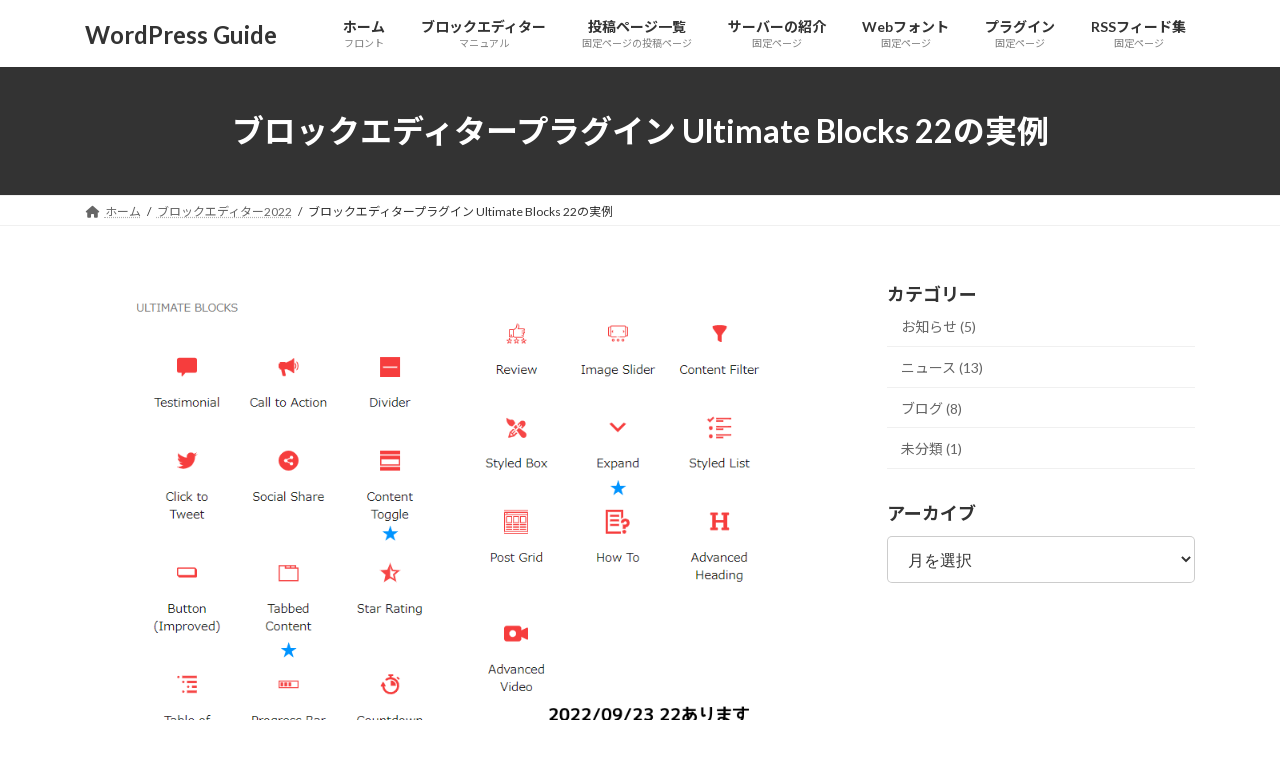

--- FILE ---
content_type: text/html; charset=UTF-8
request_url: https://wpguide.info/block/%E3%83%96%E3%83%AD%E3%83%83%E3%82%AF%E3%82%A8%E3%83%87%E3%82%A3%E3%82%BF%E3%83%BC%E3%83%97%E3%83%A9%E3%82%B0%E3%82%A4%E3%83%B3-ultimate-blocks-22%E3%81%AE%E5%AE%9F%E4%BE%8B
body_size: 29157
content:
<!DOCTYPE html>
<html lang="ja">
<head>
<meta charset="utf-8">
<meta http-equiv="X-UA-Compatible" content="IE=edge">
<meta name="viewport" content="width=device-width, initial-scale=1">

<title>ブロックエディタープラグイン Ultimate Blocks 22の実例 | ブロックエディター2022 | WordPress Guide</title>
<meta name='robots' content='max-image-preview:large' />
<link rel='dns-prefetch' href='//webfonts.xserver.jp' />
<link rel='dns-prefetch' href='//fonts.googleapis.com' />
<link rel="alternate" type="application/rss+xml" title="WordPress Guide &raquo; フィード" href="https://wpguide.info/feed" />
<link rel="alternate" type="application/rss+xml" title="WordPress Guide &raquo; コメントフィード" href="https://wpguide.info/comments/feed" />
<link rel="alternate" title="oEmbed (JSON)" type="application/json+oembed" href="https://wpguide.info/wp-json/oembed/1.0/embed?url=https%3A%2F%2Fwpguide.info%2Fblock%2F%25e3%2583%2596%25e3%2583%25ad%25e3%2583%2583%25e3%2582%25af%25e3%2582%25a8%25e3%2583%2587%25e3%2582%25a3%25e3%2582%25bf%25e3%2583%25bc%25e3%2583%2597%25e3%2583%25a9%25e3%2582%25b0%25e3%2582%25a4%25e3%2583%25b3-ultimate-blocks-22%25e3%2581%25ae%25e5%25ae%259f%25e4%25be%258b" />
<link rel="alternate" title="oEmbed (XML)" type="text/xml+oembed" href="https://wpguide.info/wp-json/oembed/1.0/embed?url=https%3A%2F%2Fwpguide.info%2Fblock%2F%25e3%2583%2596%25e3%2583%25ad%25e3%2583%2583%25e3%2582%25af%25e3%2582%25a8%25e3%2583%2587%25e3%2582%25a3%25e3%2582%25bf%25e3%2583%25bc%25e3%2583%2597%25e3%2583%25a9%25e3%2582%25b0%25e3%2582%25a4%25e3%2583%25b3-ultimate-blocks-22%25e3%2581%25ae%25e5%25ae%259f%25e4%25be%258b&#038;format=xml" />
<meta name="description" content="こんにちは今晩は縦型もあります背景はアクチブタグは１色　本文は色々アンダーラインもあります。背景はアクチブタグは１色　本文は色々スタイルのあるボックス 通知用　Notification Box Content四色あります最初に" /><style id='wp-img-auto-sizes-contain-inline-css' type='text/css'>
img:is([sizes=auto i],[sizes^="auto," i]){contain-intrinsic-size:3000px 1500px}
/*# sourceURL=wp-img-auto-sizes-contain-inline-css */
</style>
<link rel='stylesheet' id='vkExUnit_common_style-css' href='https://wpguide.info/wp-content/plugins/vk-all-in-one-expansion-unit/assets/css/vkExUnit_style.css?ver=9.113.0.1' type='text/css' media='all' />
<style id='vkExUnit_common_style-inline-css' type='text/css'>
:root {--ver_page_top_button_url:url(https://wpguide.info/wp-content/plugins/vk-all-in-one-expansion-unit/assets/images/to-top-btn-icon.svg);}@font-face {font-weight: normal;font-style: normal;font-family: "vk_sns";src: url("https://wpguide.info/wp-content/plugins/vk-all-in-one-expansion-unit/inc/sns/icons/fonts/vk_sns.eot?-bq20cj");src: url("https://wpguide.info/wp-content/plugins/vk-all-in-one-expansion-unit/inc/sns/icons/fonts/vk_sns.eot?#iefix-bq20cj") format("embedded-opentype"),url("https://wpguide.info/wp-content/plugins/vk-all-in-one-expansion-unit/inc/sns/icons/fonts/vk_sns.woff?-bq20cj") format("woff"),url("https://wpguide.info/wp-content/plugins/vk-all-in-one-expansion-unit/inc/sns/icons/fonts/vk_sns.ttf?-bq20cj") format("truetype"),url("https://wpguide.info/wp-content/plugins/vk-all-in-one-expansion-unit/inc/sns/icons/fonts/vk_sns.svg?-bq20cj#vk_sns") format("svg");}
.veu_promotion-alert__content--text {border: 1px solid rgba(0,0,0,0.125);padding: 0.5em 1em;border-radius: var(--vk-size-radius);margin-bottom: var(--vk-margin-block-bottom);font-size: 0.875rem;}/* Alert Content部分に段落タグを入れた場合に最後の段落の余白を0にする */.veu_promotion-alert__content--text p:last-of-type{margin-bottom:0;margin-top: 0;}
/*# sourceURL=vkExUnit_common_style-inline-css */
</style>
<style id='wp-emoji-styles-inline-css' type='text/css'>

	img.wp-smiley, img.emoji {
		display: inline !important;
		border: none !important;
		box-shadow: none !important;
		height: 1em !important;
		width: 1em !important;
		margin: 0 0.07em !important;
		vertical-align: -0.1em !important;
		background: none !important;
		padding: 0 !important;
	}
/*# sourceURL=wp-emoji-styles-inline-css */
</style>
<style id='wp-block-library-inline-css' type='text/css'>
:root{--wp-block-synced-color:#7a00df;--wp-block-synced-color--rgb:122,0,223;--wp-bound-block-color:var(--wp-block-synced-color);--wp-editor-canvas-background:#ddd;--wp-admin-theme-color:#007cba;--wp-admin-theme-color--rgb:0,124,186;--wp-admin-theme-color-darker-10:#006ba1;--wp-admin-theme-color-darker-10--rgb:0,107,160.5;--wp-admin-theme-color-darker-20:#005a87;--wp-admin-theme-color-darker-20--rgb:0,90,135;--wp-admin-border-width-focus:2px}@media (min-resolution:192dpi){:root{--wp-admin-border-width-focus:1.5px}}.wp-element-button{cursor:pointer}:root .has-very-light-gray-background-color{background-color:#eee}:root .has-very-dark-gray-background-color{background-color:#313131}:root .has-very-light-gray-color{color:#eee}:root .has-very-dark-gray-color{color:#313131}:root .has-vivid-green-cyan-to-vivid-cyan-blue-gradient-background{background:linear-gradient(135deg,#00d084,#0693e3)}:root .has-purple-crush-gradient-background{background:linear-gradient(135deg,#34e2e4,#4721fb 50%,#ab1dfe)}:root .has-hazy-dawn-gradient-background{background:linear-gradient(135deg,#faaca8,#dad0ec)}:root .has-subdued-olive-gradient-background{background:linear-gradient(135deg,#fafae1,#67a671)}:root .has-atomic-cream-gradient-background{background:linear-gradient(135deg,#fdd79a,#004a59)}:root .has-nightshade-gradient-background{background:linear-gradient(135deg,#330968,#31cdcf)}:root .has-midnight-gradient-background{background:linear-gradient(135deg,#020381,#2874fc)}:root{--wp--preset--font-size--normal:16px;--wp--preset--font-size--huge:42px}.has-regular-font-size{font-size:1em}.has-larger-font-size{font-size:2.625em}.has-normal-font-size{font-size:var(--wp--preset--font-size--normal)}.has-huge-font-size{font-size:var(--wp--preset--font-size--huge)}.has-text-align-center{text-align:center}.has-text-align-left{text-align:left}.has-text-align-right{text-align:right}.has-fit-text{white-space:nowrap!important}#end-resizable-editor-section{display:none}.aligncenter{clear:both}.items-justified-left{justify-content:flex-start}.items-justified-center{justify-content:center}.items-justified-right{justify-content:flex-end}.items-justified-space-between{justify-content:space-between}.screen-reader-text{border:0;clip-path:inset(50%);height:1px;margin:-1px;overflow:hidden;padding:0;position:absolute;width:1px;word-wrap:normal!important}.screen-reader-text:focus{background-color:#ddd;clip-path:none;color:#444;display:block;font-size:1em;height:auto;left:5px;line-height:normal;padding:15px 23px 14px;text-decoration:none;top:5px;width:auto;z-index:100000}html :where(.has-border-color){border-style:solid}html :where([style*=border-top-color]){border-top-style:solid}html :where([style*=border-right-color]){border-right-style:solid}html :where([style*=border-bottom-color]){border-bottom-style:solid}html :where([style*=border-left-color]){border-left-style:solid}html :where([style*=border-width]){border-style:solid}html :where([style*=border-top-width]){border-top-style:solid}html :where([style*=border-right-width]){border-right-style:solid}html :where([style*=border-bottom-width]){border-bottom-style:solid}html :where([style*=border-left-width]){border-left-style:solid}html :where(img[class*=wp-image-]){height:auto;max-width:100%}:where(figure){margin:0 0 1em}html :where(.is-position-sticky){--wp-admin--admin-bar--position-offset:var(--wp-admin--admin-bar--height,0px)}@media screen and (max-width:600px){html :where(.is-position-sticky){--wp-admin--admin-bar--position-offset:0px}}
/* VK Color Palettes */:root{ --wp--preset--color--vk-color-primary:#333333}/* --vk-color-primary is deprecated. */:root{ --vk-color-primary: var(--wp--preset--color--vk-color-primary);}:root{ --wp--preset--color--vk-color-primary-dark:#292929}/* --vk-color-primary-dark is deprecated. */:root{ --vk-color-primary-dark: var(--wp--preset--color--vk-color-primary-dark);}:root{ --wp--preset--color--vk-color-primary-vivid:#383838}/* --vk-color-primary-vivid is deprecated. */:root{ --vk-color-primary-vivid: var(--wp--preset--color--vk-color-primary-vivid);}

/*# sourceURL=wp-block-library-inline-css */
</style><style id='wp-block-gallery-inline-css' type='text/css'>
.blocks-gallery-grid:not(.has-nested-images),.wp-block-gallery:not(.has-nested-images){display:flex;flex-wrap:wrap;list-style-type:none;margin:0;padding:0}.blocks-gallery-grid:not(.has-nested-images) .blocks-gallery-image,.blocks-gallery-grid:not(.has-nested-images) .blocks-gallery-item,.wp-block-gallery:not(.has-nested-images) .blocks-gallery-image,.wp-block-gallery:not(.has-nested-images) .blocks-gallery-item{display:flex;flex-direction:column;flex-grow:1;justify-content:center;margin:0 1em 1em 0;position:relative;width:calc(50% - 1em)}.blocks-gallery-grid:not(.has-nested-images) .blocks-gallery-image:nth-of-type(2n),.blocks-gallery-grid:not(.has-nested-images) .blocks-gallery-item:nth-of-type(2n),.wp-block-gallery:not(.has-nested-images) .blocks-gallery-image:nth-of-type(2n),.wp-block-gallery:not(.has-nested-images) .blocks-gallery-item:nth-of-type(2n){margin-right:0}.blocks-gallery-grid:not(.has-nested-images) .blocks-gallery-image figure,.blocks-gallery-grid:not(.has-nested-images) .blocks-gallery-item figure,.wp-block-gallery:not(.has-nested-images) .blocks-gallery-image figure,.wp-block-gallery:not(.has-nested-images) .blocks-gallery-item figure{align-items:flex-end;display:flex;height:100%;justify-content:flex-start;margin:0}.blocks-gallery-grid:not(.has-nested-images) .blocks-gallery-image img,.blocks-gallery-grid:not(.has-nested-images) .blocks-gallery-item img,.wp-block-gallery:not(.has-nested-images) .blocks-gallery-image img,.wp-block-gallery:not(.has-nested-images) .blocks-gallery-item img{display:block;height:auto;max-width:100%;width:auto}.blocks-gallery-grid:not(.has-nested-images) .blocks-gallery-image figcaption,.blocks-gallery-grid:not(.has-nested-images) .blocks-gallery-item figcaption,.wp-block-gallery:not(.has-nested-images) .blocks-gallery-image figcaption,.wp-block-gallery:not(.has-nested-images) .blocks-gallery-item figcaption{background:linear-gradient(0deg,#000000b3,#0000004d 70%,#0000);bottom:0;box-sizing:border-box;color:#fff;font-size:.8em;margin:0;max-height:100%;overflow:auto;padding:3em .77em .7em;position:absolute;text-align:center;width:100%;z-index:2}.blocks-gallery-grid:not(.has-nested-images) .blocks-gallery-image figcaption img,.blocks-gallery-grid:not(.has-nested-images) .blocks-gallery-item figcaption img,.wp-block-gallery:not(.has-nested-images) .blocks-gallery-image figcaption img,.wp-block-gallery:not(.has-nested-images) .blocks-gallery-item figcaption img{display:inline}.blocks-gallery-grid:not(.has-nested-images) figcaption,.wp-block-gallery:not(.has-nested-images) figcaption{flex-grow:1}.blocks-gallery-grid:not(.has-nested-images).is-cropped .blocks-gallery-image a,.blocks-gallery-grid:not(.has-nested-images).is-cropped .blocks-gallery-image img,.blocks-gallery-grid:not(.has-nested-images).is-cropped .blocks-gallery-item a,.blocks-gallery-grid:not(.has-nested-images).is-cropped .blocks-gallery-item img,.wp-block-gallery:not(.has-nested-images).is-cropped .blocks-gallery-image a,.wp-block-gallery:not(.has-nested-images).is-cropped .blocks-gallery-image img,.wp-block-gallery:not(.has-nested-images).is-cropped .blocks-gallery-item a,.wp-block-gallery:not(.has-nested-images).is-cropped .blocks-gallery-item img{flex:1;height:100%;object-fit:cover;width:100%}.blocks-gallery-grid:not(.has-nested-images).columns-1 .blocks-gallery-image,.blocks-gallery-grid:not(.has-nested-images).columns-1 .blocks-gallery-item,.wp-block-gallery:not(.has-nested-images).columns-1 .blocks-gallery-image,.wp-block-gallery:not(.has-nested-images).columns-1 .blocks-gallery-item{margin-right:0;width:100%}@media (min-width:600px){.blocks-gallery-grid:not(.has-nested-images).columns-3 .blocks-gallery-image,.blocks-gallery-grid:not(.has-nested-images).columns-3 .blocks-gallery-item,.wp-block-gallery:not(.has-nested-images).columns-3 .blocks-gallery-image,.wp-block-gallery:not(.has-nested-images).columns-3 .blocks-gallery-item{margin-right:1em;width:calc(33.33333% - .66667em)}.blocks-gallery-grid:not(.has-nested-images).columns-4 .blocks-gallery-image,.blocks-gallery-grid:not(.has-nested-images).columns-4 .blocks-gallery-item,.wp-block-gallery:not(.has-nested-images).columns-4 .blocks-gallery-image,.wp-block-gallery:not(.has-nested-images).columns-4 .blocks-gallery-item{margin-right:1em;width:calc(25% - .75em)}.blocks-gallery-grid:not(.has-nested-images).columns-5 .blocks-gallery-image,.blocks-gallery-grid:not(.has-nested-images).columns-5 .blocks-gallery-item,.wp-block-gallery:not(.has-nested-images).columns-5 .blocks-gallery-image,.wp-block-gallery:not(.has-nested-images).columns-5 .blocks-gallery-item{margin-right:1em;width:calc(20% - .8em)}.blocks-gallery-grid:not(.has-nested-images).columns-6 .blocks-gallery-image,.blocks-gallery-grid:not(.has-nested-images).columns-6 .blocks-gallery-item,.wp-block-gallery:not(.has-nested-images).columns-6 .blocks-gallery-image,.wp-block-gallery:not(.has-nested-images).columns-6 .blocks-gallery-item{margin-right:1em;width:calc(16.66667% - .83333em)}.blocks-gallery-grid:not(.has-nested-images).columns-7 .blocks-gallery-image,.blocks-gallery-grid:not(.has-nested-images).columns-7 .blocks-gallery-item,.wp-block-gallery:not(.has-nested-images).columns-7 .blocks-gallery-image,.wp-block-gallery:not(.has-nested-images).columns-7 .blocks-gallery-item{margin-right:1em;width:calc(14.28571% - .85714em)}.blocks-gallery-grid:not(.has-nested-images).columns-8 .blocks-gallery-image,.blocks-gallery-grid:not(.has-nested-images).columns-8 .blocks-gallery-item,.wp-block-gallery:not(.has-nested-images).columns-8 .blocks-gallery-image,.wp-block-gallery:not(.has-nested-images).columns-8 .blocks-gallery-item{margin-right:1em;width:calc(12.5% - .875em)}.blocks-gallery-grid:not(.has-nested-images).columns-1 .blocks-gallery-image:nth-of-type(1n),.blocks-gallery-grid:not(.has-nested-images).columns-1 .blocks-gallery-item:nth-of-type(1n),.blocks-gallery-grid:not(.has-nested-images).columns-2 .blocks-gallery-image:nth-of-type(2n),.blocks-gallery-grid:not(.has-nested-images).columns-2 .blocks-gallery-item:nth-of-type(2n),.blocks-gallery-grid:not(.has-nested-images).columns-3 .blocks-gallery-image:nth-of-type(3n),.blocks-gallery-grid:not(.has-nested-images).columns-3 .blocks-gallery-item:nth-of-type(3n),.blocks-gallery-grid:not(.has-nested-images).columns-4 .blocks-gallery-image:nth-of-type(4n),.blocks-gallery-grid:not(.has-nested-images).columns-4 .blocks-gallery-item:nth-of-type(4n),.blocks-gallery-grid:not(.has-nested-images).columns-5 .blocks-gallery-image:nth-of-type(5n),.blocks-gallery-grid:not(.has-nested-images).columns-5 .blocks-gallery-item:nth-of-type(5n),.blocks-gallery-grid:not(.has-nested-images).columns-6 .blocks-gallery-image:nth-of-type(6n),.blocks-gallery-grid:not(.has-nested-images).columns-6 .blocks-gallery-item:nth-of-type(6n),.blocks-gallery-grid:not(.has-nested-images).columns-7 .blocks-gallery-image:nth-of-type(7n),.blocks-gallery-grid:not(.has-nested-images).columns-7 .blocks-gallery-item:nth-of-type(7n),.blocks-gallery-grid:not(.has-nested-images).columns-8 .blocks-gallery-image:nth-of-type(8n),.blocks-gallery-grid:not(.has-nested-images).columns-8 .blocks-gallery-item:nth-of-type(8n),.wp-block-gallery:not(.has-nested-images).columns-1 .blocks-gallery-image:nth-of-type(1n),.wp-block-gallery:not(.has-nested-images).columns-1 .blocks-gallery-item:nth-of-type(1n),.wp-block-gallery:not(.has-nested-images).columns-2 .blocks-gallery-image:nth-of-type(2n),.wp-block-gallery:not(.has-nested-images).columns-2 .blocks-gallery-item:nth-of-type(2n),.wp-block-gallery:not(.has-nested-images).columns-3 .blocks-gallery-image:nth-of-type(3n),.wp-block-gallery:not(.has-nested-images).columns-3 .blocks-gallery-item:nth-of-type(3n),.wp-block-gallery:not(.has-nested-images).columns-4 .blocks-gallery-image:nth-of-type(4n),.wp-block-gallery:not(.has-nested-images).columns-4 .blocks-gallery-item:nth-of-type(4n),.wp-block-gallery:not(.has-nested-images).columns-5 .blocks-gallery-image:nth-of-type(5n),.wp-block-gallery:not(.has-nested-images).columns-5 .blocks-gallery-item:nth-of-type(5n),.wp-block-gallery:not(.has-nested-images).columns-6 .blocks-gallery-image:nth-of-type(6n),.wp-block-gallery:not(.has-nested-images).columns-6 .blocks-gallery-item:nth-of-type(6n),.wp-block-gallery:not(.has-nested-images).columns-7 .blocks-gallery-image:nth-of-type(7n),.wp-block-gallery:not(.has-nested-images).columns-7 .blocks-gallery-item:nth-of-type(7n),.wp-block-gallery:not(.has-nested-images).columns-8 .blocks-gallery-image:nth-of-type(8n),.wp-block-gallery:not(.has-nested-images).columns-8 .blocks-gallery-item:nth-of-type(8n){margin-right:0}}.blocks-gallery-grid:not(.has-nested-images) .blocks-gallery-image:last-child,.blocks-gallery-grid:not(.has-nested-images) .blocks-gallery-item:last-child,.wp-block-gallery:not(.has-nested-images) .blocks-gallery-image:last-child,.wp-block-gallery:not(.has-nested-images) .blocks-gallery-item:last-child{margin-right:0}.blocks-gallery-grid:not(.has-nested-images).alignleft,.blocks-gallery-grid:not(.has-nested-images).alignright,.wp-block-gallery:not(.has-nested-images).alignleft,.wp-block-gallery:not(.has-nested-images).alignright{max-width:420px;width:100%}.blocks-gallery-grid:not(.has-nested-images).aligncenter .blocks-gallery-item figure,.wp-block-gallery:not(.has-nested-images).aligncenter .blocks-gallery-item figure{justify-content:center}.wp-block-gallery:not(.is-cropped) .blocks-gallery-item{align-self:flex-start}figure.wp-block-gallery.has-nested-images{align-items:normal}.wp-block-gallery.has-nested-images figure.wp-block-image:not(#individual-image){margin:0;width:calc(50% - var(--wp--style--unstable-gallery-gap, 16px)/2)}.wp-block-gallery.has-nested-images figure.wp-block-image{box-sizing:border-box;display:flex;flex-direction:column;flex-grow:1;justify-content:center;max-width:100%;position:relative}.wp-block-gallery.has-nested-images figure.wp-block-image>a,.wp-block-gallery.has-nested-images figure.wp-block-image>div{flex-direction:column;flex-grow:1;margin:0}.wp-block-gallery.has-nested-images figure.wp-block-image img{display:block;height:auto;max-width:100%!important;width:auto}.wp-block-gallery.has-nested-images figure.wp-block-image figcaption,.wp-block-gallery.has-nested-images figure.wp-block-image:has(figcaption):before{bottom:0;left:0;max-height:100%;position:absolute;right:0}.wp-block-gallery.has-nested-images figure.wp-block-image:has(figcaption):before{backdrop-filter:blur(3px);content:"";height:100%;-webkit-mask-image:linear-gradient(0deg,#000 20%,#0000);mask-image:linear-gradient(0deg,#000 20%,#0000);max-height:40%;pointer-events:none}.wp-block-gallery.has-nested-images figure.wp-block-image figcaption{box-sizing:border-box;color:#fff;font-size:13px;margin:0;overflow:auto;padding:1em;text-align:center;text-shadow:0 0 1.5px #000}.wp-block-gallery.has-nested-images figure.wp-block-image figcaption::-webkit-scrollbar{height:12px;width:12px}.wp-block-gallery.has-nested-images figure.wp-block-image figcaption::-webkit-scrollbar-track{background-color:initial}.wp-block-gallery.has-nested-images figure.wp-block-image figcaption::-webkit-scrollbar-thumb{background-clip:padding-box;background-color:initial;border:3px solid #0000;border-radius:8px}.wp-block-gallery.has-nested-images figure.wp-block-image figcaption:focus-within::-webkit-scrollbar-thumb,.wp-block-gallery.has-nested-images figure.wp-block-image figcaption:focus::-webkit-scrollbar-thumb,.wp-block-gallery.has-nested-images figure.wp-block-image figcaption:hover::-webkit-scrollbar-thumb{background-color:#fffc}.wp-block-gallery.has-nested-images figure.wp-block-image figcaption{scrollbar-color:#0000 #0000;scrollbar-gutter:stable both-edges;scrollbar-width:thin}.wp-block-gallery.has-nested-images figure.wp-block-image figcaption:focus,.wp-block-gallery.has-nested-images figure.wp-block-image figcaption:focus-within,.wp-block-gallery.has-nested-images figure.wp-block-image figcaption:hover{scrollbar-color:#fffc #0000}.wp-block-gallery.has-nested-images figure.wp-block-image figcaption{will-change:transform}@media (hover:none){.wp-block-gallery.has-nested-images figure.wp-block-image figcaption{scrollbar-color:#fffc #0000}}.wp-block-gallery.has-nested-images figure.wp-block-image figcaption{background:linear-gradient(0deg,#0006,#0000)}.wp-block-gallery.has-nested-images figure.wp-block-image figcaption img{display:inline}.wp-block-gallery.has-nested-images figure.wp-block-image figcaption a{color:inherit}.wp-block-gallery.has-nested-images figure.wp-block-image.has-custom-border img{box-sizing:border-box}.wp-block-gallery.has-nested-images figure.wp-block-image.has-custom-border>a,.wp-block-gallery.has-nested-images figure.wp-block-image.has-custom-border>div,.wp-block-gallery.has-nested-images figure.wp-block-image.is-style-rounded>a,.wp-block-gallery.has-nested-images figure.wp-block-image.is-style-rounded>div{flex:1 1 auto}.wp-block-gallery.has-nested-images figure.wp-block-image.has-custom-border figcaption,.wp-block-gallery.has-nested-images figure.wp-block-image.is-style-rounded figcaption{background:none;color:inherit;flex:initial;margin:0;padding:10px 10px 9px;position:relative;text-shadow:none}.wp-block-gallery.has-nested-images figure.wp-block-image.has-custom-border:before,.wp-block-gallery.has-nested-images figure.wp-block-image.is-style-rounded:before{content:none}.wp-block-gallery.has-nested-images figcaption{flex-basis:100%;flex-grow:1;text-align:center}.wp-block-gallery.has-nested-images:not(.is-cropped) figure.wp-block-image:not(#individual-image){margin-bottom:auto;margin-top:0}.wp-block-gallery.has-nested-images.is-cropped figure.wp-block-image:not(#individual-image){align-self:inherit}.wp-block-gallery.has-nested-images.is-cropped figure.wp-block-image:not(#individual-image)>a,.wp-block-gallery.has-nested-images.is-cropped figure.wp-block-image:not(#individual-image)>div:not(.components-drop-zone){display:flex}.wp-block-gallery.has-nested-images.is-cropped figure.wp-block-image:not(#individual-image) a,.wp-block-gallery.has-nested-images.is-cropped figure.wp-block-image:not(#individual-image) img{flex:1 0 0%;height:100%;object-fit:cover;width:100%}.wp-block-gallery.has-nested-images.columns-1 figure.wp-block-image:not(#individual-image){width:100%}@media (min-width:600px){.wp-block-gallery.has-nested-images.columns-3 figure.wp-block-image:not(#individual-image){width:calc(33.33333% - var(--wp--style--unstable-gallery-gap, 16px)*.66667)}.wp-block-gallery.has-nested-images.columns-4 figure.wp-block-image:not(#individual-image){width:calc(25% - var(--wp--style--unstable-gallery-gap, 16px)*.75)}.wp-block-gallery.has-nested-images.columns-5 figure.wp-block-image:not(#individual-image){width:calc(20% - var(--wp--style--unstable-gallery-gap, 16px)*.8)}.wp-block-gallery.has-nested-images.columns-6 figure.wp-block-image:not(#individual-image){width:calc(16.66667% - var(--wp--style--unstable-gallery-gap, 16px)*.83333)}.wp-block-gallery.has-nested-images.columns-7 figure.wp-block-image:not(#individual-image){width:calc(14.28571% - var(--wp--style--unstable-gallery-gap, 16px)*.85714)}.wp-block-gallery.has-nested-images.columns-8 figure.wp-block-image:not(#individual-image){width:calc(12.5% - var(--wp--style--unstable-gallery-gap, 16px)*.875)}.wp-block-gallery.has-nested-images.columns-default figure.wp-block-image:not(#individual-image){width:calc(33.33% - var(--wp--style--unstable-gallery-gap, 16px)*.66667)}.wp-block-gallery.has-nested-images.columns-default figure.wp-block-image:not(#individual-image):first-child:nth-last-child(2),.wp-block-gallery.has-nested-images.columns-default figure.wp-block-image:not(#individual-image):first-child:nth-last-child(2)~figure.wp-block-image:not(#individual-image){width:calc(50% - var(--wp--style--unstable-gallery-gap, 16px)*.5)}.wp-block-gallery.has-nested-images.columns-default figure.wp-block-image:not(#individual-image):first-child:last-child{width:100%}}.wp-block-gallery.has-nested-images.alignleft,.wp-block-gallery.has-nested-images.alignright{max-width:420px;width:100%}.wp-block-gallery.has-nested-images.aligncenter{justify-content:center}
/*# sourceURL=https://wpguide.info/wp-includes/blocks/gallery/style.min.css */
</style>
<style id='wp-block-heading-inline-css' type='text/css'>
h1:where(.wp-block-heading).has-background,h2:where(.wp-block-heading).has-background,h3:where(.wp-block-heading).has-background,h4:where(.wp-block-heading).has-background,h5:where(.wp-block-heading).has-background,h6:where(.wp-block-heading).has-background{padding:1.25em 2.375em}h1.has-text-align-left[style*=writing-mode]:where([style*=vertical-lr]),h1.has-text-align-right[style*=writing-mode]:where([style*=vertical-rl]),h2.has-text-align-left[style*=writing-mode]:where([style*=vertical-lr]),h2.has-text-align-right[style*=writing-mode]:where([style*=vertical-rl]),h3.has-text-align-left[style*=writing-mode]:where([style*=vertical-lr]),h3.has-text-align-right[style*=writing-mode]:where([style*=vertical-rl]),h4.has-text-align-left[style*=writing-mode]:where([style*=vertical-lr]),h4.has-text-align-right[style*=writing-mode]:where([style*=vertical-rl]),h5.has-text-align-left[style*=writing-mode]:where([style*=vertical-lr]),h5.has-text-align-right[style*=writing-mode]:where([style*=vertical-rl]),h6.has-text-align-left[style*=writing-mode]:where([style*=vertical-lr]),h6.has-text-align-right[style*=writing-mode]:where([style*=vertical-rl]){rotate:180deg}
/*# sourceURL=https://wpguide.info/wp-includes/blocks/heading/style.min.css */
</style>
<style id='wp-block-image-inline-css' type='text/css'>
.wp-block-image>a,.wp-block-image>figure>a{display:inline-block}.wp-block-image img{box-sizing:border-box;height:auto;max-width:100%;vertical-align:bottom}@media not (prefers-reduced-motion){.wp-block-image img.hide{visibility:hidden}.wp-block-image img.show{animation:show-content-image .4s}}.wp-block-image[style*=border-radius] img,.wp-block-image[style*=border-radius]>a{border-radius:inherit}.wp-block-image.has-custom-border img{box-sizing:border-box}.wp-block-image.aligncenter{text-align:center}.wp-block-image.alignfull>a,.wp-block-image.alignwide>a{width:100%}.wp-block-image.alignfull img,.wp-block-image.alignwide img{height:auto;width:100%}.wp-block-image .aligncenter,.wp-block-image .alignleft,.wp-block-image .alignright,.wp-block-image.aligncenter,.wp-block-image.alignleft,.wp-block-image.alignright{display:table}.wp-block-image .aligncenter>figcaption,.wp-block-image .alignleft>figcaption,.wp-block-image .alignright>figcaption,.wp-block-image.aligncenter>figcaption,.wp-block-image.alignleft>figcaption,.wp-block-image.alignright>figcaption{caption-side:bottom;display:table-caption}.wp-block-image .alignleft{float:left;margin:.5em 1em .5em 0}.wp-block-image .alignright{float:right;margin:.5em 0 .5em 1em}.wp-block-image .aligncenter{margin-left:auto;margin-right:auto}.wp-block-image :where(figcaption){margin-bottom:1em;margin-top:.5em}.wp-block-image.is-style-circle-mask img{border-radius:9999px}@supports ((-webkit-mask-image:none) or (mask-image:none)) or (-webkit-mask-image:none){.wp-block-image.is-style-circle-mask img{border-radius:0;-webkit-mask-image:url('data:image/svg+xml;utf8,<svg viewBox="0 0 100 100" xmlns="http://www.w3.org/2000/svg"><circle cx="50" cy="50" r="50"/></svg>');mask-image:url('data:image/svg+xml;utf8,<svg viewBox="0 0 100 100" xmlns="http://www.w3.org/2000/svg"><circle cx="50" cy="50" r="50"/></svg>');mask-mode:alpha;-webkit-mask-position:center;mask-position:center;-webkit-mask-repeat:no-repeat;mask-repeat:no-repeat;-webkit-mask-size:contain;mask-size:contain}}:root :where(.wp-block-image.is-style-rounded img,.wp-block-image .is-style-rounded img){border-radius:9999px}.wp-block-image figure{margin:0}.wp-lightbox-container{display:flex;flex-direction:column;position:relative}.wp-lightbox-container img{cursor:zoom-in}.wp-lightbox-container img:hover+button{opacity:1}.wp-lightbox-container button{align-items:center;backdrop-filter:blur(16px) saturate(180%);background-color:#5a5a5a40;border:none;border-radius:4px;cursor:zoom-in;display:flex;height:20px;justify-content:center;opacity:0;padding:0;position:absolute;right:16px;text-align:center;top:16px;width:20px;z-index:100}@media not (prefers-reduced-motion){.wp-lightbox-container button{transition:opacity .2s ease}}.wp-lightbox-container button:focus-visible{outline:3px auto #5a5a5a40;outline:3px auto -webkit-focus-ring-color;outline-offset:3px}.wp-lightbox-container button:hover{cursor:pointer;opacity:1}.wp-lightbox-container button:focus{opacity:1}.wp-lightbox-container button:focus,.wp-lightbox-container button:hover,.wp-lightbox-container button:not(:hover):not(:active):not(.has-background){background-color:#5a5a5a40;border:none}.wp-lightbox-overlay{box-sizing:border-box;cursor:zoom-out;height:100vh;left:0;overflow:hidden;position:fixed;top:0;visibility:hidden;width:100%;z-index:100000}.wp-lightbox-overlay .close-button{align-items:center;cursor:pointer;display:flex;justify-content:center;min-height:40px;min-width:40px;padding:0;position:absolute;right:calc(env(safe-area-inset-right) + 16px);top:calc(env(safe-area-inset-top) + 16px);z-index:5000000}.wp-lightbox-overlay .close-button:focus,.wp-lightbox-overlay .close-button:hover,.wp-lightbox-overlay .close-button:not(:hover):not(:active):not(.has-background){background:none;border:none}.wp-lightbox-overlay .lightbox-image-container{height:var(--wp--lightbox-container-height);left:50%;overflow:hidden;position:absolute;top:50%;transform:translate(-50%,-50%);transform-origin:top left;width:var(--wp--lightbox-container-width);z-index:9999999999}.wp-lightbox-overlay .wp-block-image{align-items:center;box-sizing:border-box;display:flex;height:100%;justify-content:center;margin:0;position:relative;transform-origin:0 0;width:100%;z-index:3000000}.wp-lightbox-overlay .wp-block-image img{height:var(--wp--lightbox-image-height);min-height:var(--wp--lightbox-image-height);min-width:var(--wp--lightbox-image-width);width:var(--wp--lightbox-image-width)}.wp-lightbox-overlay .wp-block-image figcaption{display:none}.wp-lightbox-overlay button{background:none;border:none}.wp-lightbox-overlay .scrim{background-color:#fff;height:100%;opacity:.9;position:absolute;width:100%;z-index:2000000}.wp-lightbox-overlay.active{visibility:visible}@media not (prefers-reduced-motion){.wp-lightbox-overlay.active{animation:turn-on-visibility .25s both}.wp-lightbox-overlay.active img{animation:turn-on-visibility .35s both}.wp-lightbox-overlay.show-closing-animation:not(.active){animation:turn-off-visibility .35s both}.wp-lightbox-overlay.show-closing-animation:not(.active) img{animation:turn-off-visibility .25s both}.wp-lightbox-overlay.zoom.active{animation:none;opacity:1;visibility:visible}.wp-lightbox-overlay.zoom.active .lightbox-image-container{animation:lightbox-zoom-in .4s}.wp-lightbox-overlay.zoom.active .lightbox-image-container img{animation:none}.wp-lightbox-overlay.zoom.active .scrim{animation:turn-on-visibility .4s forwards}.wp-lightbox-overlay.zoom.show-closing-animation:not(.active){animation:none}.wp-lightbox-overlay.zoom.show-closing-animation:not(.active) .lightbox-image-container{animation:lightbox-zoom-out .4s}.wp-lightbox-overlay.zoom.show-closing-animation:not(.active) .lightbox-image-container img{animation:none}.wp-lightbox-overlay.zoom.show-closing-animation:not(.active) .scrim{animation:turn-off-visibility .4s forwards}}@keyframes show-content-image{0%{visibility:hidden}99%{visibility:hidden}to{visibility:visible}}@keyframes turn-on-visibility{0%{opacity:0}to{opacity:1}}@keyframes turn-off-visibility{0%{opacity:1;visibility:visible}99%{opacity:0;visibility:visible}to{opacity:0;visibility:hidden}}@keyframes lightbox-zoom-in{0%{transform:translate(calc((-100vw + var(--wp--lightbox-scrollbar-width))/2 + var(--wp--lightbox-initial-left-position)),calc(-50vh + var(--wp--lightbox-initial-top-position))) scale(var(--wp--lightbox-scale))}to{transform:translate(-50%,-50%) scale(1)}}@keyframes lightbox-zoom-out{0%{transform:translate(-50%,-50%) scale(1);visibility:visible}99%{visibility:visible}to{transform:translate(calc((-100vw + var(--wp--lightbox-scrollbar-width))/2 + var(--wp--lightbox-initial-left-position)),calc(-50vh + var(--wp--lightbox-initial-top-position))) scale(var(--wp--lightbox-scale));visibility:hidden}}
/*# sourceURL=https://wpguide.info/wp-includes/blocks/image/style.min.css */
</style>
<style id='wp-block-paragraph-inline-css' type='text/css'>
.is-small-text{font-size:.875em}.is-regular-text{font-size:1em}.is-large-text{font-size:2.25em}.is-larger-text{font-size:3em}.has-drop-cap:not(:focus):first-letter{float:left;font-size:8.4em;font-style:normal;font-weight:100;line-height:.68;margin:.05em .1em 0 0;text-transform:uppercase}body.rtl .has-drop-cap:not(:focus):first-letter{float:none;margin-left:.1em}p.has-drop-cap.has-background{overflow:hidden}:root :where(p.has-background){padding:1.25em 2.375em}:where(p.has-text-color:not(.has-link-color)) a{color:inherit}p.has-text-align-left[style*="writing-mode:vertical-lr"],p.has-text-align-right[style*="writing-mode:vertical-rl"]{rotate:180deg}
/*# sourceURL=https://wpguide.info/wp-includes/blocks/paragraph/style.min.css */
</style>
<style id='global-styles-inline-css' type='text/css'>
:root{--wp--preset--aspect-ratio--square: 1;--wp--preset--aspect-ratio--4-3: 4/3;--wp--preset--aspect-ratio--3-4: 3/4;--wp--preset--aspect-ratio--3-2: 3/2;--wp--preset--aspect-ratio--2-3: 2/3;--wp--preset--aspect-ratio--16-9: 16/9;--wp--preset--aspect-ratio--9-16: 9/16;--wp--preset--color--black: #000000;--wp--preset--color--cyan-bluish-gray: #abb8c3;--wp--preset--color--white: #ffffff;--wp--preset--color--pale-pink: #f78da7;--wp--preset--color--vivid-red: #cf2e2e;--wp--preset--color--luminous-vivid-orange: #ff6900;--wp--preset--color--luminous-vivid-amber: #fcb900;--wp--preset--color--light-green-cyan: #7bdcb5;--wp--preset--color--vivid-green-cyan: #00d084;--wp--preset--color--pale-cyan-blue: #8ed1fc;--wp--preset--color--vivid-cyan-blue: #0693e3;--wp--preset--color--vivid-purple: #9b51e0;--wp--preset--color--vk-color-primary: #333333;--wp--preset--color--vk-color-primary-dark: #292929;--wp--preset--color--vk-color-primary-vivid: #383838;--wp--preset--gradient--vivid-cyan-blue-to-vivid-purple: linear-gradient(135deg,rgba(6,147,227,1) 0%,rgb(155,81,224) 100%);--wp--preset--gradient--light-green-cyan-to-vivid-green-cyan: linear-gradient(135deg,rgb(122,220,180) 0%,rgb(0,208,130) 100%);--wp--preset--gradient--luminous-vivid-amber-to-luminous-vivid-orange: linear-gradient(135deg,rgba(252,185,0,1) 0%,rgba(255,105,0,1) 100%);--wp--preset--gradient--luminous-vivid-orange-to-vivid-red: linear-gradient(135deg,rgba(255,105,0,1) 0%,rgb(207,46,46) 100%);--wp--preset--gradient--very-light-gray-to-cyan-bluish-gray: linear-gradient(135deg,rgb(238,238,238) 0%,rgb(169,184,195) 100%);--wp--preset--gradient--cool-to-warm-spectrum: linear-gradient(135deg,rgb(74,234,220) 0%,rgb(151,120,209) 20%,rgb(207,42,186) 40%,rgb(238,44,130) 60%,rgb(251,105,98) 80%,rgb(254,248,76) 100%);--wp--preset--gradient--blush-light-purple: linear-gradient(135deg,rgb(255,206,236) 0%,rgb(152,150,240) 100%);--wp--preset--gradient--blush-bordeaux: linear-gradient(135deg,rgb(254,205,165) 0%,rgb(254,45,45) 50%,rgb(107,0,62) 100%);--wp--preset--gradient--luminous-dusk: linear-gradient(135deg,rgb(255,203,112) 0%,rgb(199,81,192) 50%,rgb(65,88,208) 100%);--wp--preset--gradient--pale-ocean: linear-gradient(135deg,rgb(255,245,203) 0%,rgb(182,227,212) 50%,rgb(51,167,181) 100%);--wp--preset--gradient--electric-grass: linear-gradient(135deg,rgb(202,248,128) 0%,rgb(113,206,126) 100%);--wp--preset--gradient--midnight: linear-gradient(135deg,rgb(2,3,129) 0%,rgb(40,116,252) 100%);--wp--preset--gradient--vivid-green-cyan-to-vivid-cyan-blue: linear-gradient(135deg,rgba(0,208,132,1) 0%,rgba(6,147,227,1) 100%);--wp--preset--font-size--small: 14px;--wp--preset--font-size--medium: 20px;--wp--preset--font-size--large: 24px;--wp--preset--font-size--x-large: 42px;--wp--preset--font-size--regular: 16px;--wp--preset--font-size--huge: 36px;--wp--preset--spacing--20: 0.44rem;--wp--preset--spacing--30: 0.67rem;--wp--preset--spacing--40: 1rem;--wp--preset--spacing--50: 1.5rem;--wp--preset--spacing--60: 2.25rem;--wp--preset--spacing--70: 3.38rem;--wp--preset--spacing--80: 5.06rem;--wp--preset--shadow--natural: 6px 6px 9px rgba(0, 0, 0, 0.2);--wp--preset--shadow--deep: 12px 12px 50px rgba(0, 0, 0, 0.4);--wp--preset--shadow--sharp: 6px 6px 0px rgba(0, 0, 0, 0.2);--wp--preset--shadow--outlined: 6px 6px 0px -3px rgb(255, 255, 255), 6px 6px rgb(0, 0, 0);--wp--preset--shadow--crisp: 6px 6px 0px rgb(0, 0, 0);}:where(.is-layout-flex){gap: 0.5em;}:where(.is-layout-grid){gap: 0.5em;}body .is-layout-flex{display: flex;}.is-layout-flex{flex-wrap: wrap;align-items: center;}.is-layout-flex > :is(*, div){margin: 0;}body .is-layout-grid{display: grid;}.is-layout-grid > :is(*, div){margin: 0;}:where(.wp-block-columns.is-layout-flex){gap: 2em;}:where(.wp-block-columns.is-layout-grid){gap: 2em;}:where(.wp-block-post-template.is-layout-flex){gap: 1.25em;}:where(.wp-block-post-template.is-layout-grid){gap: 1.25em;}.has-black-color{color: var(--wp--preset--color--black) !important;}.has-cyan-bluish-gray-color{color: var(--wp--preset--color--cyan-bluish-gray) !important;}.has-white-color{color: var(--wp--preset--color--white) !important;}.has-pale-pink-color{color: var(--wp--preset--color--pale-pink) !important;}.has-vivid-red-color{color: var(--wp--preset--color--vivid-red) !important;}.has-luminous-vivid-orange-color{color: var(--wp--preset--color--luminous-vivid-orange) !important;}.has-luminous-vivid-amber-color{color: var(--wp--preset--color--luminous-vivid-amber) !important;}.has-light-green-cyan-color{color: var(--wp--preset--color--light-green-cyan) !important;}.has-vivid-green-cyan-color{color: var(--wp--preset--color--vivid-green-cyan) !important;}.has-pale-cyan-blue-color{color: var(--wp--preset--color--pale-cyan-blue) !important;}.has-vivid-cyan-blue-color{color: var(--wp--preset--color--vivid-cyan-blue) !important;}.has-vivid-purple-color{color: var(--wp--preset--color--vivid-purple) !important;}.has-vk-color-primary-color{color: var(--wp--preset--color--vk-color-primary) !important;}.has-vk-color-primary-dark-color{color: var(--wp--preset--color--vk-color-primary-dark) !important;}.has-vk-color-primary-vivid-color{color: var(--wp--preset--color--vk-color-primary-vivid) !important;}.has-black-background-color{background-color: var(--wp--preset--color--black) !important;}.has-cyan-bluish-gray-background-color{background-color: var(--wp--preset--color--cyan-bluish-gray) !important;}.has-white-background-color{background-color: var(--wp--preset--color--white) !important;}.has-pale-pink-background-color{background-color: var(--wp--preset--color--pale-pink) !important;}.has-vivid-red-background-color{background-color: var(--wp--preset--color--vivid-red) !important;}.has-luminous-vivid-orange-background-color{background-color: var(--wp--preset--color--luminous-vivid-orange) !important;}.has-luminous-vivid-amber-background-color{background-color: var(--wp--preset--color--luminous-vivid-amber) !important;}.has-light-green-cyan-background-color{background-color: var(--wp--preset--color--light-green-cyan) !important;}.has-vivid-green-cyan-background-color{background-color: var(--wp--preset--color--vivid-green-cyan) !important;}.has-pale-cyan-blue-background-color{background-color: var(--wp--preset--color--pale-cyan-blue) !important;}.has-vivid-cyan-blue-background-color{background-color: var(--wp--preset--color--vivid-cyan-blue) !important;}.has-vivid-purple-background-color{background-color: var(--wp--preset--color--vivid-purple) !important;}.has-vk-color-primary-background-color{background-color: var(--wp--preset--color--vk-color-primary) !important;}.has-vk-color-primary-dark-background-color{background-color: var(--wp--preset--color--vk-color-primary-dark) !important;}.has-vk-color-primary-vivid-background-color{background-color: var(--wp--preset--color--vk-color-primary-vivid) !important;}.has-black-border-color{border-color: var(--wp--preset--color--black) !important;}.has-cyan-bluish-gray-border-color{border-color: var(--wp--preset--color--cyan-bluish-gray) !important;}.has-white-border-color{border-color: var(--wp--preset--color--white) !important;}.has-pale-pink-border-color{border-color: var(--wp--preset--color--pale-pink) !important;}.has-vivid-red-border-color{border-color: var(--wp--preset--color--vivid-red) !important;}.has-luminous-vivid-orange-border-color{border-color: var(--wp--preset--color--luminous-vivid-orange) !important;}.has-luminous-vivid-amber-border-color{border-color: var(--wp--preset--color--luminous-vivid-amber) !important;}.has-light-green-cyan-border-color{border-color: var(--wp--preset--color--light-green-cyan) !important;}.has-vivid-green-cyan-border-color{border-color: var(--wp--preset--color--vivid-green-cyan) !important;}.has-pale-cyan-blue-border-color{border-color: var(--wp--preset--color--pale-cyan-blue) !important;}.has-vivid-cyan-blue-border-color{border-color: var(--wp--preset--color--vivid-cyan-blue) !important;}.has-vivid-purple-border-color{border-color: var(--wp--preset--color--vivid-purple) !important;}.has-vk-color-primary-border-color{border-color: var(--wp--preset--color--vk-color-primary) !important;}.has-vk-color-primary-dark-border-color{border-color: var(--wp--preset--color--vk-color-primary-dark) !important;}.has-vk-color-primary-vivid-border-color{border-color: var(--wp--preset--color--vk-color-primary-vivid) !important;}.has-vivid-cyan-blue-to-vivid-purple-gradient-background{background: var(--wp--preset--gradient--vivid-cyan-blue-to-vivid-purple) !important;}.has-light-green-cyan-to-vivid-green-cyan-gradient-background{background: var(--wp--preset--gradient--light-green-cyan-to-vivid-green-cyan) !important;}.has-luminous-vivid-amber-to-luminous-vivid-orange-gradient-background{background: var(--wp--preset--gradient--luminous-vivid-amber-to-luminous-vivid-orange) !important;}.has-luminous-vivid-orange-to-vivid-red-gradient-background{background: var(--wp--preset--gradient--luminous-vivid-orange-to-vivid-red) !important;}.has-very-light-gray-to-cyan-bluish-gray-gradient-background{background: var(--wp--preset--gradient--very-light-gray-to-cyan-bluish-gray) !important;}.has-cool-to-warm-spectrum-gradient-background{background: var(--wp--preset--gradient--cool-to-warm-spectrum) !important;}.has-blush-light-purple-gradient-background{background: var(--wp--preset--gradient--blush-light-purple) !important;}.has-blush-bordeaux-gradient-background{background: var(--wp--preset--gradient--blush-bordeaux) !important;}.has-luminous-dusk-gradient-background{background: var(--wp--preset--gradient--luminous-dusk) !important;}.has-pale-ocean-gradient-background{background: var(--wp--preset--gradient--pale-ocean) !important;}.has-electric-grass-gradient-background{background: var(--wp--preset--gradient--electric-grass) !important;}.has-midnight-gradient-background{background: var(--wp--preset--gradient--midnight) !important;}.has-small-font-size{font-size: var(--wp--preset--font-size--small) !important;}.has-medium-font-size{font-size: var(--wp--preset--font-size--medium) !important;}.has-large-font-size{font-size: var(--wp--preset--font-size--large) !important;}.has-x-large-font-size{font-size: var(--wp--preset--font-size--x-large) !important;}
/*# sourceURL=global-styles-inline-css */
</style>
<style id='core-block-supports-inline-css' type='text/css'>
.wp-block-gallery.wp-block-gallery-1{--wp--style--unstable-gallery-gap:var( --wp--style--gallery-gap-default, var( --gallery-block--gutter-size, var( --wp--style--block-gap, 0.5em ) ) );gap:var( --wp--style--gallery-gap-default, var( --gallery-block--gutter-size, var( --wp--style--block-gap, 0.5em ) ) );}
/*# sourceURL=core-block-supports-inline-css */
</style>

<style id='classic-theme-styles-inline-css' type='text/css'>
/*! This file is auto-generated */
.wp-block-button__link{color:#fff;background-color:#32373c;border-radius:9999px;box-shadow:none;text-decoration:none;padding:calc(.667em + 2px) calc(1.333em + 2px);font-size:1.125em}.wp-block-file__button{background:#32373c;color:#fff;text-decoration:none}
/*# sourceURL=/wp-includes/css/classic-themes.min.css */
</style>
<link rel='stylesheet' id='ultimate_blocks-cgb-style-css-css' href='https://wpguide.info/wp-content/plugins/ultimate-blocks/dist/blocks.style.build.css?ver=696e7b4664ed5' type='text/css' media='all' />
<link rel='stylesheet' id='ultimate_blocks-advanced-heading-fonts-css' href='https://fonts.googleapis.com/css?family=%E3%83%A1%E3%82%A4%E3%83%AA%E3%82%AA%2C+Meiryo%2C+%22Hiragino+Kaku+Gothic+Pro%22%2C+%22%E3%83%92%E3%83%A9%E3%82%AE%E3%83%8E%E8%A7%92%E3%82%B4+Pro+W3%22%2C+%22Hiragino+Sans%22%2C+%22Noto+Sans+JP%22%2C+sans-serif&#038;ver=6.9' type='text/css' media='all' />
<link rel='stylesheet' id='rss-antenna-site.style-css' href='https://wpguide.info/wp-content/plugins/rss-antenna-site/rss-antenna-site.css?ver=2.5.0' type='text/css' media='all' />
<link rel='stylesheet' id='rss-antenna-style-css' href='https://wpguide.info/wp-content/plugins/rss-antenna/rss-antenna.css?ver=2.2.0' type='text/css' media='all' />
<link rel='stylesheet' id='ub-extension-style-css-css' href='https://wpguide.info/wp-content/plugins/ultimate-blocks/src/extensions/style.css?ver=6.9' type='text/css' media='all' />
<link rel='stylesheet' id='vk-swiper-style-css' href='https://wpguide.info/wp-content/plugins/vk-blocks/vendor/vektor-inc/vk-swiper/src/assets/css/swiper-bundle.min.css?ver=11.0.2' type='text/css' media='all' />
<link rel='stylesheet' id='lightning-common-style-css' href='https://wpguide.info/wp-content/themes/lightning/_g3/assets/css/style.css?ver=15.21.1' type='text/css' media='all' />
<style id='lightning-common-style-inline-css' type='text/css'>
/* Lightning */:root {--vk-color-primary:#333333;--vk-color-primary-dark:#292929;--vk-color-primary-vivid:#383838;--g_nav_main_acc_icon_open_url:url(https://wpguide.info/wp-content/themes/lightning/_g3/inc/vk-mobile-nav/package/images/vk-menu-acc-icon-open-black.svg);--g_nav_main_acc_icon_close_url: url(https://wpguide.info/wp-content/themes/lightning/_g3/inc/vk-mobile-nav/package/images/vk-menu-close-black.svg);--g_nav_sub_acc_icon_open_url: url(https://wpguide.info/wp-content/themes/lightning/_g3/inc/vk-mobile-nav/package/images/vk-menu-acc-icon-open-white.svg);--g_nav_sub_acc_icon_close_url: url(https://wpguide.info/wp-content/themes/lightning/_g3/inc/vk-mobile-nav/package/images/vk-menu-close-white.svg);}
:root{--swiper-navigation-color: #fff;}
html{scroll-padding-top:var(--vk-size-admin-bar);}
/* vk-mobile-nav */:root {--vk-mobile-nav-menu-btn-bg-src: url("https://wpguide.info/wp-content/themes/lightning/_g3/inc/vk-mobile-nav/package/images/vk-menu-btn-black.svg");--vk-mobile-nav-menu-btn-close-bg-src: url("https://wpguide.info/wp-content/themes/lightning/_g3/inc/vk-mobile-nav/package/images/vk-menu-close-black.svg");--vk-menu-acc-icon-open-black-bg-src: url("https://wpguide.info/wp-content/themes/lightning/_g3/inc/vk-mobile-nav/package/images/vk-menu-acc-icon-open-black.svg");--vk-menu-acc-icon-open-white-bg-src: url("https://wpguide.info/wp-content/themes/lightning/_g3/inc/vk-mobile-nav/package/images/vk-menu-acc-icon-open-white.svg");--vk-menu-acc-icon-close-black-bg-src: url("https://wpguide.info/wp-content/themes/lightning/_g3/inc/vk-mobile-nav/package/images/vk-menu-close-black.svg");--vk-menu-acc-icon-close-white-bg-src: url("https://wpguide.info/wp-content/themes/lightning/_g3/inc/vk-mobile-nav/package/images/vk-menu-close-white.svg");}
/*# sourceURL=lightning-common-style-inline-css */
</style>
<link rel='stylesheet' id='lightning-design-style-css' href='https://wpguide.info/wp-content/themes/lightning/_g3/design-skin/origin3/css/style.css?ver=15.21.1' type='text/css' media='all' />
<style id='lightning-design-style-inline-css' type='text/css'>
.tagcloud a:before { font-family: "Font Awesome 5 Free";content: "\f02b";font-weight: bold; }
/*# sourceURL=lightning-design-style-inline-css */
</style>
<link rel='stylesheet' id='vk-blog-card-css' href='https://wpguide.info/wp-content/themes/lightning/_g3/inc/vk-wp-oembed-blog-card/package/css/blog-card.css?ver=6.9' type='text/css' media='all' />
<link rel='stylesheet' id='vk-blocks-build-css-css' href='https://wpguide.info/wp-content/plugins/vk-blocks/build/block-build.css?ver=1.115.2.1' type='text/css' media='all' />
<style id='vk-blocks-build-css-inline-css' type='text/css'>

	:root {
		--vk_image-mask-circle: url(https://wpguide.info/wp-content/plugins/vk-blocks/inc/vk-blocks/images/circle.svg);
		--vk_image-mask-wave01: url(https://wpguide.info/wp-content/plugins/vk-blocks/inc/vk-blocks/images/wave01.svg);
		--vk_image-mask-wave02: url(https://wpguide.info/wp-content/plugins/vk-blocks/inc/vk-blocks/images/wave02.svg);
		--vk_image-mask-wave03: url(https://wpguide.info/wp-content/plugins/vk-blocks/inc/vk-blocks/images/wave03.svg);
		--vk_image-mask-wave04: url(https://wpguide.info/wp-content/plugins/vk-blocks/inc/vk-blocks/images/wave04.svg);
	}
	

	:root {

		--vk-balloon-border-width:1px;

		--vk-balloon-speech-offset:-12px;
	}
	

	:root {
		--vk_flow-arrow: url(https://wpguide.info/wp-content/plugins/vk-blocks/inc/vk-blocks/images/arrow_bottom.svg);
	}
	
/*# sourceURL=vk-blocks-build-css-inline-css */
</style>
<link rel='stylesheet' id='lightning-theme-style-css' href='https://wpguide.info/wp-content/themes/lightning/style.css?ver=15.21.1' type='text/css' media='all' />
<link rel='stylesheet' id='vk-font-awesome-css' href='https://wpguide.info/wp-content/themes/lightning/vendor/vektor-inc/font-awesome-versions/src/versions/6/css/all.min.css?ver=6.4.2' type='text/css' media='all' />
<link rel='stylesheet' id='hcb-style-css' href='https://wpguide.info/wp-content/plugins/highlighting-code-block/build/css/hcb--light.css?ver=2.0.1' type='text/css' media='all' />
<style id='hcb-style-inline-css' type='text/css'>
:root{--hcb--fz--base: 14px}:root{--hcb--fz--mobile: 13px}:root{--hcb--ff:Menlo, Consolas, "Hiragino Kaku Gothic ProN", "Hiragino Sans", Meiryo, sans-serif;}
/*# sourceURL=hcb-style-inline-css */
</style>
<script type="text/javascript" src="https://wpguide.info/wp-includes/js/jquery/jquery.min.js?ver=3.7.1" id="jquery-core-js"></script>
<script type="text/javascript" src="https://wpguide.info/wp-includes/js/jquery/jquery-migrate.min.js?ver=3.4.1" id="jquery-migrate-js"></script>
<script type="text/javascript" src="//webfonts.xserver.jp/js/xserverv3.js?fadein=0&amp;ver=2.0.8" id="typesquare_std-js"></script>
<script type="text/javascript" src="https://wpguide.info/wp-content/plugins/ultimate-blocks/src/blocks/image-slider/swiper-bundle.js?ver=3.2.1" id="ultimate_blocks-swiper-js"></script>
<link rel="https://api.w.org/" href="https://wpguide.info/wp-json/" /><link rel="alternate" title="JSON" type="application/json" href="https://wpguide.info/wp-json/wp/v2/pages/4488" /><link rel="EditURI" type="application/rsd+xml" title="RSD" href="https://wpguide.info/xmlrpc.php?rsd" />
<meta name="generator" content="WordPress 6.9" />
<link rel="canonical" href="https://wpguide.info/block/%e3%83%96%e3%83%ad%e3%83%83%e3%82%af%e3%82%a8%e3%83%87%e3%82%a3%e3%82%bf%e3%83%bc%e3%83%97%e3%83%a9%e3%82%b0%e3%82%a4%e3%83%b3-ultimate-blocks-22%e3%81%ae%e5%ae%9f%e4%be%8b" />
<link rel='shortlink' href='https://wpguide.info/?p=4488' />

	<style>#ub_testimonial_e607a5b5-4d9c-40f5-a093-b3f535aee05a{ background-color: #f4f6f6; color: inherit; } #ub_testimonial_e607a5b5-4d9c-40f5-a093-b3f535aee05a .ub_testimonial_text{ font-size: 17px; text-align: left; } #ub_testimonial_e607a5b5-4d9c-40f5-a093-b3f535aee05a .ub_testimonial_author{ text-align: right; } #ub_testimonial_e607a5b5-4d9c-40f5-a093-b3f535aee05a .ub_testimonial_author_role{ text-align: right; } #ub_call_to_action_3cf83d21-9b0b-44ce-af26-fe1f62701a15{ background-color: #f8f8f8; border-width: 2px; border-color: #ECECEC; } #ub_call_to_action_3cf83d21-9b0b-44ce-af26-fe1f62701a15 .ub_call_to_action_headline_text{ font-size: 30px; color: inherit; text-align: center; } #ub_call_to_action_3cf83d21-9b0b-44ce-af26-fe1f62701a15 .ub_cta_content_text{ font-size: 15px; color: inherit; text-align: center; } #ub_call_to_action_3cf83d21-9b0b-44ce-af26-fe1f62701a15 .ub_cta_button{ background-color: #E27330; width: 250px; } #ub_call_to_action_3cf83d21-9b0b-44ce-af26-fe1f62701a15 .ub_cta_button_text{ color: inherit; font-size: 14px; } #ub_divider_01cbc434-8ed6-49ff-add8-056e7bfb6b00{ }#ub_divider_01cbc434-8ed6-49ff-add8-056e7bfb6b00 .ub_divider{ border-top:2px solid #ccc; margin-top: 2px; margin-bottom: 2px; width: 100%; } #ub_click_to_tweet_c70674ac-e375-4a5d-950f-519ca1670e10{ border-color: #CCCCCC; } #ub_click_to_tweet_c70674ac-e375-4a5d-950f-519ca1670e10 .ub_tweet{ color: inherit; font-size: 20px; } #ub-social-share-21edfbfc-08d5-4af8-9960-0fe4629173b2{ }#ub-social-share-21edfbfc-08d5-4af8-9960-0fe4629173b2 .social-share-icon{ width:30px; height:30px; } #ub-social-share-21edfbfc-08d5-4af8-9960-0fe4629173b2 .ub-social-share-facebook-container{ border-color: #1877f2; }#ub-social-share-21edfbfc-08d5-4af8-9960-0fe4629173b2 .ub-social-share-twitter-container{ border-color: #1d9bf0; }#ub-social-share-21edfbfc-08d5-4af8-9960-0fe4629173b2 .ub-social-share-linkedin-container{ border-color: #2867b2; }#ub-social-share-21edfbfc-08d5-4af8-9960-0fe4629173b2 .ub-social-share-pinterest-container{ border-color: #e60023; }#ub-social-share-21edfbfc-08d5-4af8-9960-0fe4629173b2 .ub-social-share-reddit-container{ border-color: #ff4500; }#ub-social-share-21edfbfc-08d5-4af8-9960-0fe4629173b2 .ub-social-share-tumblr-container{ border-color: #001935; }#ub-social-share-21edfbfc-08d5-4af8-9960-0fe4629173b2 .ub-social-share-facebook-container{ margin: 5px; padding-right: 5px; display: flex; align-items: center;}#ub-social-share-21edfbfc-08d5-4af8-9960-0fe4629173b2 .ub-social-share-twitter-container{ margin: 5px; padding-right: 5px; display: flex; align-items: center;}#ub-social-share-21edfbfc-08d5-4af8-9960-0fe4629173b2 .ub-social-share-linkedin-container{ margin: 5px; padding-right: 5px; display: flex; align-items: center;}#ub-social-share-21edfbfc-08d5-4af8-9960-0fe4629173b2 .ub-social-share-pinterest-container{ margin: 5px; padding-right: 5px; display: flex; align-items: center;}#ub-social-share-21edfbfc-08d5-4af8-9960-0fe4629173b2 .ub-social-share-reddit-container{ margin: 5px; padding-right: 5px; display: flex; align-items: center;}#ub-social-share-21edfbfc-08d5-4af8-9960-0fe4629173b2 .ub-social-share-tumblr-container{ margin: 5px; padding-right: 5px; display: flex; align-items: center;}#ub-social-share-21edfbfc-08d5-4af8-9960-0fe4629173b2 .social-share-icons a{ background-color: transparent; box-shadow: none; }#ub-content-toggle-51616f27-20ec-4a01-9723-4d3b987be19b{ }#ub-content-toggle-51616f27-20ec-4a01-9723-4d3b987be19b .wp-block-ub-content-toggle-accordion{ border-color: #f1f1f1; } #ub-content-toggle-51616f27-20ec-4a01-9723-4d3b987be19b .wp-block-ub-content-toggle-accordion-title-wrap{ background-color: #f1f1f1; } #ub-content-toggle-51616f27-20ec-4a01-9723-4d3b987be19b .wp-block-ub-content-toggle-accordion-title{ color: #000000; } #ub-content-toggle-51616f27-20ec-4a01-9723-4d3b987be19b .wp-block-ub-content-toggle-accordion-toggle-wrap{ color: #000000; } .ub-content-toggle-title-51616f27-20ec-4a01-9723-4d3b987be19b > a{ color: inherit; }#ub-button-48e6052f-755e-45e2-81ee-246da1992501{ }#ub-button-48e6052f-755e-45e2-81ee-246da1992501 .ub-button-container:nth-child(1) a{ background-color: #313131; color: #ffffff; border: none;border-radius: 10px;} #ub-button-48e6052f-755e-45e2-81ee-246da1992501 .ub-button-container:nth-child(1) a:hover{ background-color: #313131; color: #ffffff; border: none;} #ub-button-48e6052f-755e-45e2-81ee-246da1992501 .ub-button-container:nth-child(1) .ub-button-content-holder{ flex-direction: row; } #ub-button-48e6052f-755e-45e2-81ee-246da1992501 .ub-button-container:nth-child(2) a{ background-color: #f78da7; color: #ffffff; border: none;border-radius: 19px;} #ub-button-48e6052f-755e-45e2-81ee-246da1992501 .ub-button-container:nth-child(2) a:hover{ background-color: #313131; color: #ffffff; border: none;} #ub-button-48e6052f-755e-45e2-81ee-246da1992501 .ub-button-container:nth-child(2) .ub-button-content-holder{ flex-direction: row; } #ub-tabbed-content-597227b2-2e24-4168-88e9-c9fc609ee057{ }#ub-tabbed-content-597227b2-2e24-4168-88e9-c9fc609ee057 > .wp-block-ub-tabbed-content-tab-holder > .wp-block-ub-tabbed-content-tabs-title > .wp-block-ub-tabbed-content-tab-title-wrap, #ub-tabbed-content-597227b2-2e24-4168-88e9-c9fc609ee057 > .wp-block-ub-tabbed-content-tab-holder > .wp-block-ub-tabbed-content-tabs-title-vertical-tab > .wp-block-ub-tabbed-content-tab-title-vertical-wrap{ background-color: inherit; border-color: lightgrey; color: inherit; } #ub-tabbed-content-597227b2-2e24-4168-88e9-c9fc609ee057 > .wp-block-ub-tabbed-content-tab-holder > .wp-block-ub-tabbed-content-tabs-title > .wp-block-ub-tabbed-content-tab-title-wrap.active, #ub-tabbed-content-597227b2-2e24-4168-88e9-c9fc609ee057 > .wp-block-ub-tabbed-content-tab-holder > .wp-block-ub-tabbed-content-tabs-title-vertical-tab > .wp-block-ub-tabbed-content-tab-title-vertical-wrap.active,#ub-tabbed-content-597227b2-2e24-4168-88e9-c9fc609ee057 > .wp-block-ub-tabbed-content-tab-holder > .wp-block-ub-tabbed-content-tabs-title > .wp-block-ub-tabbed-content-accordion-toggle.active{ background-color: #8ed1fc; color: inherit; }#ub-tabbed-content-597227b2-2e24-4168-88e9-c9fc609ee057 .wp-block-ub-tabbed-content-accordion-toggle.active{ background-color: #8ed1fc; }#ub-tabbed-content-597227b2-2e24-4168-88e9-c9fc609ee057 > .wp-block-ub-tabbed-content-tab-holder > .wp-block-ub-tabbed-content-tabs-title{ justify-content: flex-end; } #ub-tabbed-content-597227b2-2e24-4168-88e9-c9fc609ee057 .wp-block-ub-tabbed-content-accordion-toggle{ background-color: transparent; color: inherit; } #ub-tabbed-content-597227b2-2e24-4168-88e9-c9fc609ee057 > .wp-block-ub-tabbed-content-tab-holder > .wp-block-ub-tabbed-content-tabs-title > .wp-block-ub-tabbed-content-tab-title-wrap:nth-child(1){ text-align: left; } #ub-tabbed-content-597227b2-2e24-4168-88e9-c9fc609ee057 > .wp-block-ub-tabbed-content-tab-holder > .wp-block-ub-tabbed-content-tabs-title > .wp-block-ub-tabbed-content-tab-title-wrap:nth-child(2){ text-align: left; } #ub-tabbed-content-597227b2-2e24-4168-88e9-c9fc609ee057 > .wp-block-ub-tabbed-content-tab-holder > .wp-block-ub-tabbed-content-tabs-title > .wp-block-ub-tabbed-content-tab-title-wrap:nth-child(3){ text-align: left; } #ub-tabbed-content-60c0b493-0ed7-4f7d-a5d9-63d61f212620{ }#ub-tabbed-content-60c0b493-0ed7-4f7d-a5d9-63d61f212620 > .wp-block-ub-tabbed-content-tab-holder > .wp-block-ub-tabbed-content-tabs-title > .wp-block-ub-tabbed-content-tab-title-wrap, #ub-tabbed-content-60c0b493-0ed7-4f7d-a5d9-63d61f212620 > .wp-block-ub-tabbed-content-tab-holder > .wp-block-ub-tabbed-content-tabs-title-vertical-tab > .wp-block-ub-tabbed-content-tab-title-vertical-wrap{ border: none; color: inherit; } #ub-tabbed-content-60c0b493-0ed7-4f7d-a5d9-63d61f212620 > .wp-block-ub-tabbed-content-tab-holder > .wp-block-ub-tabbed-content-tabs-title > .wp-block-ub-tabbed-content-tab-title-wrap.active, #ub-tabbed-content-60c0b493-0ed7-4f7d-a5d9-63d61f212620 > .wp-block-ub-tabbed-content-tab-holder > .wp-block-ub-tabbed-content-tabs-title-vertical-tab > .wp-block-ub-tabbed-content-tab-title-vertical-wrap.active,#ub-tabbed-content-60c0b493-0ed7-4f7d-a5d9-63d61f212620 > .wp-block-ub-tabbed-content-tab-holder > .wp-block-ub-tabbed-content-tabs-title > .wp-block-ub-tabbed-content-accordion-toggle.active{ border-bottom: 5px solid ; color: inherit; }#ub-tabbed-content-60c0b493-0ed7-4f7d-a5d9-63d61f212620 .wp-block-ub-tabbed-content-accordion-toggle.active{ background-color: #8ed1fc; }#ub-tabbed-content-60c0b493-0ed7-4f7d-a5d9-63d61f212620 > .wp-block-ub-tabbed-content-tab-holder > .wp-block-ub-tabbed-content-tabs-title{ justify-content: flex-end; } #ub-tabbed-content-60c0b493-0ed7-4f7d-a5d9-63d61f212620 .wp-block-ub-tabbed-content-accordion-toggle{ background-color: transparent; color: inherit; } #ub-tabbed-content-60c0b493-0ed7-4f7d-a5d9-63d61f212620 > .wp-block-ub-tabbed-content-tab-holder > .wp-block-ub-tabbed-content-tabs-title > .wp-block-ub-tabbed-content-tab-title-wrap:nth-child(1){ text-align: left; } #ub-tabbed-content-60c0b493-0ed7-4f7d-a5d9-63d61f212620 > .wp-block-ub-tabbed-content-tab-holder > .wp-block-ub-tabbed-content-tabs-title > .wp-block-ub-tabbed-content-tab-title-wrap:nth-child(2){ text-align: left; } #ub-tabbed-content-60c0b493-0ed7-4f7d-a5d9-63d61f212620 > .wp-block-ub-tabbed-content-tab-holder > .wp-block-ub-tabbed-content-tabs-title > .wp-block-ub-tabbed-content-tab-title-wrap:nth-child(3){ text-align: left; } #ub-star-rating-cf5e925b-69f5-444d-b793-ce9c3369d576{--ub-star-rating-font-size:}#ub-star-rating-cf5e925b-69f5-444d-b793-ce9c3369d576 .ub-star-outer-container{ justify-content: flex-start; } #ub-star-rating-cf5e925b-69f5-444d-b793-ce9c3369d576 .ub-review-text{ text-align: left; color: inherit; } #ub-star-rating-cf5e925b-69f5-444d-b793-ce9c3369d576 svg{ fill: #ffb901; } #ub_table-of-contents-5ef855d0-c9b7-4f8f-9b78-c298f9803f79{ }#ub_table-of-contents-5ef855d0-c9b7-4f8f-9b78-c298f9803f79 .ub_table-of-contents-header{ text-align: left; } #ub-progress-bar-02aa6613-46e7-40da-9441-98d66d2e5664 .ub_progress-detail-wrapper{ justify-content: center; } #ub-progress-bar-02aa6613-46e7-40da-9441-98d66d2e5664 .ub_progress-bar-line-path{ stroke-dashoffset: 100px; } #ub-progress-bar-02aa6613-46e7-40da-9441-98d66d2e5664 .ub_progress-bar-label{ width: 75%; visibility: hidden; color: inherit; } #ub-progress-bar-02aa6613-46e7-40da-9441-98d66d2e5664.ub_progress-bar-filled .ub_progress-bar-label{ visibility: visible; } #ub-progress-bar-02aa6613-46e7-40da-9441-98d66d2e5664.ub_progress-bar-filled .ub_progress-bar-line-path{ stroke-dashoffset: 25px}#ub-progress-bar-b57540db-2a05-4634-b842-b3595eafde09 .ub_progress-detail-wrapper{ justify-content: center; } #ub-progress-bar-b57540db-2a05-4634-b842-b3595eafde09 .ub_progress-bar-line-path{ stroke-dashoffset: 100px; } #ub-progress-bar-b57540db-2a05-4634-b842-b3595eafde09 .ub_progress-bar-label{ width: 33%; visibility: hidden; color: inherit; } #ub-progress-bar-b57540db-2a05-4634-b842-b3595eafde09.ub_progress-bar-filled .ub_progress-bar-label{ visibility: visible; } #ub-progress-bar-b57540db-2a05-4634-b842-b3595eafde09.ub_progress-bar-filled .ub_progress-bar-line-path{ stroke-dashoffset: 67px}#ub_countdown_c3f9e2dd-0da9-41bf-9c22-047d8d678957{ text-align: left; }#ub_countdown_c3f9e2dd-0da9-41bf-9c22-047d8d678957 .ub-countdown-odometer-container{ grid-template-columns: 1fr auto 1fr auto 1fr auto 1fr auto 1fr; }#ub_review_64c3ee90-da17-4c65-9e4a-9b581c2e1554{ }#ub_review_64c3ee90-da17-4c65-9e4a-9b581c2e1554 .ub_review_item_name{ text-align: left; } #ub_review_64c3ee90-da17-4c65-9e4a-9b581c2e1554 .ub_review_author_name{ text-align: left; } #ub_review_64c3ee90-da17-4c65-9e4a-9b581c2e1554 .ub_review_description{ text-align: left; } #ub_review_64c3ee90-da17-4c65-9e4a-9b581c2e1554 .ub_review_cta_main{ justify-content: left; } #ub_review_64c3ee90-da17-4c65-9e4a-9b581c2e1554 .ub_review_cta_main>a{ color: #ffffff; } #ub_review_64c3ee90-da17-4c65-9e4a-9b581c2e1554 .ub_review_cta_btn{ color: #ffffff; border-color: #ffffff; background-color: #e11b4c; } #ub_review_64c3ee90-da17-4c65-9e4a-9b581c2e1554 .ub_review_image{ max-height: 100px; max-width: 100px; } #ub_image_slider_81822ed3-1179-439e-86b4-2b5233346ecc{ }#ub_image_slider_81822ed3-1179-439e-86b4-2b5233346ecc{ min-height: 285px; } #ub_image_slider_81822ed3-1179-439e-86b4-2b5233346ecc .swiper-slide img{ height: 250px; } #ub-content-filter-8ba2f8b4-dc69-4c8c-9e10-95265025dfec .ub-content-filter-tag{ background-color: #eeeeee; color: inherit; } #ub-content-filter-8ba2f8b4-dc69-4c8c-9e10-95265025dfec .ub-content-filter-tag.ub-selected{ background-color: #fcb900; color: #ffffff; } #ub-content-filter-8ba2f8b4-dc69-4c8c-9e10-95265025dfec{ --ub-content-filter-buttons-justification:; }#ub-styled-box-1f9db175-2418-4495-a219-3988d8861cfc{}#ub-styled-box-1f9db175-2418-4495-a219-3988d8861cfc.ub-notification-box{ background-color: #d9edf7; color: #31708f; border-left-color: #31708f; } #ub-styled-box-93c5b659-ae1b-478e-b55e-e51d13beea93{}#ub-styled-box-93c5b659-ae1b-478e-b55e-e51d13beea93.ub-notification-box{ background-color: #d9edf7; color: #31708f; border-left-color: #31708f; } #ub-styled-box-83336eef-2ba2-41c6-8fea-6a68a1929e4f{}#ub-styled-box-83336eef-2ba2-41c6-8fea-6a68a1929e4f.ub-notification-box{ background-color: #ffdd80; color: #eaac00; border-left-color: #eaac00; } #ub-styled-box-6d343808-d6a1-4c65-9a33-0c799e26a874{}#ub-styled-box-6d343808-d6a1-4c65-9a33-0c799e26a874.ub-notification-box{ background-color: #ffd2d2; color: #d8000c; border-left-color: #d8000c; } #ub-styled-box-25c9e600-ec5f-4f98-a287-b6c60ae3f488{}#ub-styled-box-25c9e600-ec5f-4f98-a287-b6c60ae3f488 .ub-feature:nth-child(1) .ub-feature-title{ text-align: center; } #ub-styled-box-25c9e600-ec5f-4f98-a287-b6c60ae3f488 .ub-feature:nth-child(1) .ub-feature-body{ text-align: left; } #ub-styled-box-25c9e600-ec5f-4f98-a287-b6c60ae3f488 .ub-feature:nth-child(2) .ub-feature-title{ text-align: center; } #ub-styled-box-25c9e600-ec5f-4f98-a287-b6c60ae3f488 .ub-feature:nth-child(2) .ub-feature-body{ text-align: left; } #ub-styled-box-a61dc4af-7b30-4eae-8f80-9228c0d0d37d{}#ub-styled-box-a61dc4af-7b30-4eae-8f80-9228c0d0d37d .ub-number-panel{ border-color: #000000; } #ub-styled-box-a61dc4af-7b30-4eae-8f80-9228c0d0d37d .ub-number-container{ background-color: #CCCCCC; } #ub-styled-box-a61dc4af-7b30-4eae-8f80-9228c0d0d37d .ub-number-display{ color: #000000; } #ub-styled-box-a61dc4af-7b30-4eae-8f80-9228c0d0d37d .ub-number-panel:nth-child(1) .ub-number-box-title{ text-align: center; } #ub-styled-box-a61dc4af-7b30-4eae-8f80-9228c0d0d37d .ub-number-panel:nth-child(1) .ub-number-box-body{ text-align: left; } #ub-styled-box-a61dc4af-7b30-4eae-8f80-9228c0d0d37d .ub-number-panel:nth-child(2) .ub-number-box-title{ text-align: center; } #ub-styled-box-a61dc4af-7b30-4eae-8f80-9228c0d0d37d .ub-number-panel:nth-child(2) .ub-number-box-body{ text-align: left; } #ub-styled-box-4e3a21d0-4d0b-4bae-8632-9f8de2c24d93{}#ub-styled-box-4e3a21d0-4d0b-4bae-8632-9f8de2c24d93.ub-bordered-box{ border: 3px solid #000000; border-radius: 0%; background-color: inherit; } #ub-styled-box-502be617-27c3-4e4b-aae4-23b65b9923b0{}#ub-styled-box-502be617-27c3-4e4b-aae4-23b65b9923b0.ub-bordered-box{ border: 15px dotted #000000; border-radius: 0%; background-color: #8ed1fc; } #ub-styled-box-52f8bd7c-27c9-45a6-8ed2-1c638f51b036{}#ub-styled-box-52f8bd7c-27c9-45a6-8ed2-1c638f51b036.ub-bordered-box{ border: 4px solid #f78da7; border-radius: 15%; background-color: inherit; } #ub-expand-34139e38-5f09-4c74-8fe7-019a1a92750f{ }#ub-expand-34139e38-5f09-4c74-8fe7-019a1a92750f .ub-expand-toggle-button{ text-align: left; } #ub_styled_list-1502f79c-dd0a-4a8b-9a4f-cba208420b7f{}#ub_styled_list-1502f79c-dd0a-4a8b-9a4f-cba208420b7f .fa-li{ top: 3px; } #ub_styled_list-1502f79c-dd0a-4a8b-9a4f-cba208420b7f.ub-list-alignment-left > .ub-block-list__layout{ width: fit-content; margin-right: auto; margin-left: 0; }#ub_styled_list-1502f79c-dd0a-4a8b-9a4f-cba208420b7f.ub-list-alignment-center > .ub-block-list__layout{ width: fit-content; margin-right: auto; margin-left: auto; }#ub_styled_list-1502f79c-dd0a-4a8b-9a4f-cba208420b7f.ub-list-alignment-right > .ub-block-list__layout{ width: fit-content; margin-right: 0; margin-left: auto; }#ub_styled_list-1502f79c-dd0a-4a8b-9a4f-cba208420b7f{ text-align: left; padding-left: 1.1em; } #ub_styled_list-1502f79c-dd0a-4a8b-9a4f-cba208420b7f li::before{ top: 3px; font-size: 1em; height: 0.9em; width: 0.9em; background-image:url('data:image/svg+xml;utf8,<svg xmlns="http://www.w3.org/2000/svg" viewBox="0 0 512 512"><path fill="%23000000" d="M96 32v96H224V32c0-17.7-14.3-32-32-32H128C110.3 0 96 14.3 96 32zm0 128c-53 0-96 43-96 96V464c0 26.5 21.5 48 48 48H272c26.5 0 48-21.5 48-48V256c0-53-43-96-96-96H96zm64 96a80 80 0 1 1 0 160 80 80 0 1 1 0-160zM384 48c0-1.4-1-3-2.2-3.6L352 32 339.6 2.2C339 1 337.4 0 336 0s-3 1-3.6 2.2L320 32 290.2 44.4C289 45 288 46.6 288 48c0 1.4 1 3 2.2 3.6L320 64l12.4 29.8C333 95 334.6 96 336 96s3-1 3.6-2.2L352 64l29.8-12.4C383 51 384 49.4 384 48zm76.4 45.8C461 95 462.6 96 464 96s3-1 3.6-2.2L480 64l29.8-12.4C511 51 512 49.4 512 48c0-1.4-1-3-2.2-3.6L480 32 467.6 2.2C467 1 465.4 0 464 0s-3 1-3.6 2.2L448 32 418.2 44.4C417 45 416 46.6 416 48c0 1.4 1 3 2.2 3.6L448 64l12.4 29.8zm7.2 100.4c-.6-1.2-2.2-2.2-3.6-2.2s-3 1-3.6 2.2L448 224l-29.8 12.4c-1.2 .6-2.2 2.2-2.2 3.6c0 1.4 1 3 2.2 3.6L448 256l12.4 29.8c.6 1.2 2.2 2.2 3.6 2.2s3-1 3.6-2.2L480 256l29.8-12.4c1.2-.6 2.2-2.2 2.2-3.6c0-1.4-1-3-2.2-3.6L480 224l-12.4-29.8zM448 144c0-1.4-1-3-2.2-3.6L416 128 403.6 98.2C403 97 401.4 96 400 96s-3 1-3.6 2.2L384 128l-29.8 12.4c-1.2 .6-2.2 2.2-2.2 3.6c0 1.4 1 3 2.2 3.6L384 160l12.4 29.8c.6 1.2 2.2 2.2 3.6 2.2s3-1 3.6-2.2L416 160l29.8-12.4c1.2-.6 2.2-2.2 2.2-3.6z"></path></svg>'); }#ub_styled_list-1502f79c-dd0a-4a8b-9a4f-cba208420b7f li{ }#ub_styled_list-04733061-35da-43a5-a896-664060055028{}#ub_styled_list-04733061-35da-43a5-a896-664060055028 .fa-li{ top: 3px; } #ub_styled_list-04733061-35da-43a5-a896-664060055028.ub-list-alignment-left > .ub-block-list__layout{ width: fit-content; margin-right: auto; margin-left: 0; }#ub_styled_list-04733061-35da-43a5-a896-664060055028.ub-list-alignment-center > .ub-block-list__layout{ width: fit-content; margin-right: auto; margin-left: auto; }#ub_styled_list-04733061-35da-43a5-a896-664060055028.ub-list-alignment-right > .ub-block-list__layout{ width: fit-content; margin-right: 0; margin-left: auto; }#ub_styled_list-04733061-35da-43a5-a896-664060055028{ text-align: left; padding-left: 1.6em; } #ub_styled_list-04733061-35da-43a5-a896-664060055028 li::before{ top: 3px; font-size: 1em; height: 1.4em; width: 1.4em; background-image:url('data:image/svg+xml;utf8,<svg xmlns="http://www.w3.org/2000/svg" viewBox="0 0 640 512"><path fill="%23000000" d="M128 0c-13.3 0-24 10.7-24 24V142.1L81 119c-9.4-9.4-24.6-9.4-33.9 0s-9.4 24.6 0 33.9l64 64c9.4 9.4 24.6 9.4 33.9 0l64-64c9.4-9.4 9.4-24.6 0-33.9s-24.6-9.4-33.9 0l-23 23V24c0-13.3-10.7-24-24-24zM344 200a40 40 0 1 0 -80 0 40 40 0 1 0 80 0zM168 296a40 40 0 1 0 -80 0 40 40 0 1 0 80 0zm312 40a40 40 0 1 0 0-80 40 40 0 1 0 0 80zM184 441.5l26.9 49.9c6.3 11.7 20.8 16 32.5 9.8s16-20.8 9.8-32.5l-36.3-67.5c1.7-1.7 3.2-3.6 4.3-5.8L248 345.5V400c0 17.7 14.3 32 32 32h48c17.7 0 32-14.3 32-32V345.5l26.9 49.9c1.2 2.2 2.6 4.1 4.3 5.8l-36.3 67.5c-6.3 11.7-1.9 26.2 9.8 32.5s26.2 1.9 32.5-9.8L424 441.5V480c0 17.7 14.3 32 32 32h48c17.7 0 32-14.3 32-32V441.5l26.9 49.9c6.3 11.7 20.8 16 32.5 9.8s16-20.8 9.8-32.5l-37.9-70.3c-15.3-28.5-45.1-46.3-77.5-46.3H470.2c-16.3 0-31.9 4.5-45.4 12.6l-33.6-62.3c-15.3-28.5-45.1-46.3-77.5-46.3H294.2c-32.4 0-62.1 17.8-77.5 46.3l-33.6 62.3c-13.5-8.1-29.1-12.6-45.4-12.6H118.2c-32.4 0-62.1 17.8-77.5 46.3L2.9 468.6c-6.3 11.7-1.9 26.2 9.8 32.5s26.2 1.9 32.5-9.8L72 441.5V480c0 17.7 14.3 32 32 32h48c17.7 0 32-14.3 32-32V441.5zM399 153l64 64c9.4 9.4 24.6 9.4 33.9 0l64-64c9.4-9.4 9.4-24.6 0-33.9s-24.6-9.4-33.9 0l-23 23V24c0-13.3-10.7-24-24-24s-24 10.7-24 24V142.1l-23-23c-9.4-9.4-24.6-9.4-33.9 0s-9.4 24.6 0 33.9z"></path></svg>'); }#ub_styled_list-04733061-35da-43a5-a896-664060055028 li{ margin-bottom: 50px; } #ub_styled_list-04733061-35da-43a5-a896-664060055028 li>ul{ margin-top: 50px;}#ub_styled_list-632437ed-c98a-40e1-a19e-606684ea9ce4{}#ub_styled_list-632437ed-c98a-40e1-a19e-606684ea9ce4 .fa-li{ top: 3px; } #ub_styled_list-632437ed-c98a-40e1-a19e-606684ea9ce4.ub-list-alignment-left > .ub-block-list__layout{ width: fit-content; margin-right: auto; margin-left: 0; }#ub_styled_list-632437ed-c98a-40e1-a19e-606684ea9ce4.ub-list-alignment-center > .ub-block-list__layout{ width: fit-content; margin-right: auto; margin-left: auto; }#ub_styled_list-632437ed-c98a-40e1-a19e-606684ea9ce4.ub-list-alignment-right > .ub-block-list__layout{ width: fit-content; margin-right: 0; margin-left: auto; }#ub_styled_list-632437ed-c98a-40e1-a19e-606684ea9ce4{ text-align: left; padding-left: 1.6em; } #ub_styled_list-632437ed-c98a-40e1-a19e-606684ea9ce4 li::before{ top: 3px; font-size: 1em; height: 1.4em; width: 1.4em; background-image:url('data:image/svg+xml;utf8,<svg xmlns="http://www.w3.org/2000/svg" viewBox="0 0 576 512"><path fill="%23000000" d="M64 32C28.7 32 0 60.7 0 96V416c0 35.3 28.7 64 64 64H512c35.3 0 64-28.7 64-64V96c0-35.3-28.7-64-64-64H64zm80 256h64c44.2 0 80 35.8 80 80c0 8.8-7.2 16-16 16H80c-8.8 0-16-7.2-16-16c0-44.2 35.8-80 80-80zm-32-96a64 64 0 1 1 128 0 64 64 0 1 1 -128 0zm256-32H496c8.8 0 16 7.2 16 16s-7.2 16-16 16H368c-8.8 0-16-7.2-16-16s7.2-16 16-16zm0 64H496c8.8 0 16 7.2 16 16s-7.2 16-16 16H368c-8.8 0-16-7.2-16-16s7.2-16 16-16zm0 64H496c8.8 0 16 7.2 16 16s-7.2 16-16 16H368c-8.8 0-16-7.2-16-16s7.2-16 16-16z"></path></svg>'); }#ub_styled_list-632437ed-c98a-40e1-a19e-606684ea9ce4 li{ margin-bottom: 2px; } #ub_styled_list-632437ed-c98a-40e1-a19e-606684ea9ce4 li>ul{ margin-top: 2px;}#ub_styled_list-632437ed-c98a-40e1-a19e-606684ea9ce4>ul{ grid-template-columns: auto auto auto auto; }@media (max-width: 599px){ #ub_styled_list-632437ed-c98a-40e1-a19e-606684ea9ce4>ul{ grid-template-columns: auto; } }#ub_howto_4f72f5a5-d669-41f8-b628-ac01b3884fb4{}#ub_howto_4f72f5a5-d669-41f8-b628-ac01b3884fb4 .ub_howto-section-display,#ub_howto_4f72f5a5-d669-41f8-b628-ac01b3884fb4 .ub_howto-step-display,#ub_howto_4f72f5a5-d669-41f8-b628-ac01b3884fb4 .ub_howto-step-display .ub_howto-step{ list-style: none; } #ub_howto_4f72f5a5-d669-41f8-b628-ac01b3884fb4 .ub_howto-supplies-list{ list-style: none; } #ub_howto_4f72f5a5-d669-41f8-b628-ac01b3884fb4 .ub_howto-tools-list{ list-style: none; } @media (min-width: 768px){ #ub_howto_4f72f5a5-d669-41f8-b628-ac01b3884fb4 .ub_howto-section:nth-child(1) .ub_howto-step:nth-child(1) figure,#ub_howto_4f72f5a5-d669-41f8-b628-ac01b3884fb4 .ub_howto-section:nth-child(1) .ub_howto-step:nth-child(1) .ub_howto-step-image {width: 200px;} #ub_howto_4f72f5a5-d669-41f8-b628-ac01b3884fb4 .ub_howto-section:nth-child(1) .ub_howto-step:nth-child(2) figure,#ub_howto_4f72f5a5-d669-41f8-b628-ac01b3884fb4 .ub_howto-section:nth-child(1) .ub_howto-step:nth-child(2) .ub_howto-step-image {width: 200px;} #ub_howto_4f72f5a5-d669-41f8-b628-ac01b3884fb4 .ub_howto-yield-image-container{width: 256px;} .ub_advanced_heading[data-blockid="66cc334a-2647-4093-a71c-a39381b3d61f"] { font-size: 24px; letter-spacing: 0px; text-transform: None; font-family: "メイリオ, Meiryo, "Hiragino Kaku Gothic Pro", "ヒラギノ角ゴ Pro W3", "Hiragino Sans", "Noto Sans JP", sans-serif"; font-weight: Normal; }</style>

	        <style type="text/css">
            .sc_map_canvas img {
                max-width: none;
            }
        </style>
			<style type="text/css">
		/*<!-- rtoc -->*/
		.rtoc-mokuji-content {
			background-color: #ffffff;
		}

		.rtoc-mokuji-content.frame1 {
			border: 1px solid #3f9cff;
		}

		.rtoc-mokuji-content #rtoc-mokuji-title {
			color: #555555;
		}

		.rtoc-mokuji-content .rtoc-mokuji li>a {
			color: #555555;
		}

		.rtoc-mokuji-content .mokuji_ul.level-1>.rtoc-item::before {
			background-color: #3f9cff !important;
		}

		.rtoc-mokuji-content .mokuji_ul.level-2>.rtoc-item::before {
			background-color: #3f9cff !important;
		}

		.rtoc-mokuji-content.frame2::before,
		.rtoc-mokuji-content.frame3,
		.rtoc-mokuji-content.frame4,
		.rtoc-mokuji-content.frame5 {
			border-color: #3f9cff !important;
		}

		.rtoc-mokuji-content.frame5::before,
		.rtoc-mokuji-content.frame5::after {
			background-color: #3f9cff;
		}

		.widget_block #rtoc-mokuji-widget-wrapper .rtoc-mokuji.level-1 .rtoc-item.rtoc-current:after,
		.widget #rtoc-mokuji-widget-wrapper .rtoc-mokuji.level-1 .rtoc-item.rtoc-current:after,
		#scrollad #rtoc-mokuji-widget-wrapper .rtoc-mokuji.level-1 .rtoc-item.rtoc-current:after,
		#sideBarTracking #rtoc-mokuji-widget-wrapper .rtoc-mokuji.level-1 .rtoc-item.rtoc-current:after {
			background-color: #3f9cff !important;
		}

		.cls-1,
		.cls-2 {
			stroke: #3f9cff;
		}

		.rtoc-mokuji-content .decimal_ol.level-2>.rtoc-item::before,
		.rtoc-mokuji-content .mokuji_ol.level-2>.rtoc-item::before,
		.rtoc-mokuji-content .decimal_ol.level-2>.rtoc-item::after,
		.rtoc-mokuji-content .decimal_ol.level-2>.rtoc-item::after {
			color: #3f9cff;
			background-color: #3f9cff;
		}

		.rtoc-mokuji-content .rtoc-mokuji.level-1>.rtoc-item::before {
			color: #3f9cff;
		}

		.rtoc-mokuji-content .decimal_ol>.rtoc-item::after {
			background-color: #3f9cff;
		}

		.rtoc-mokuji-content .decimal_ol>.rtoc-item::before {
			color: #3f9cff;
		}

		/*rtoc_return*/
		#rtoc_return a::before {
			background-image: url(https://wpguide.info/wp-content/plugins/rich-table-of-content/include/../img/rtoc_return.png);
		}

		#rtoc_return a {
			background-color:  !important;
		}

		/* アクセントポイント */
		.rtoc-mokuji-content .level-1>.rtoc-item #rtocAC.accent-point::after {
			background-color: #3f9cff;
		}

		.rtoc-mokuji-content .level-2>.rtoc-item #rtocAC.accent-point::after {
			background-color: #3f9cff;
		}
		.rtoc-mokuji-content.frame6,
		.rtoc-mokuji-content.frame7::before,
		.rtoc-mokuji-content.frame8::before {
			border-color: #3f9cff;
		}

		.rtoc-mokuji-content.frame6 #rtoc-mokuji-title,
		.rtoc-mokuji-content.frame7 #rtoc-mokuji-title::after {
			background-color: #3f9cff;
		}

		#rtoc-mokuji-wrapper.rtoc-mokuji-content.rtoc_h2_timeline .mokuji_ol.level-1>.rtoc-item::after,
		#rtoc-mokuji-wrapper.rtoc-mokuji-content.rtoc_h2_timeline .level-1.decimal_ol>.rtoc-item::after,
		#rtoc-mokuji-wrapper.rtoc-mokuji-content.rtoc_h3_timeline .mokuji_ol.level-2>.rtoc-item::after,
		#rtoc-mokuji-wrapper.rtoc-mokuji-content.rtoc_h3_timeline .mokuji_ol.level-2>.rtoc-item::after,
		.rtoc-mokuji-content.frame7 #rtoc-mokuji-title span::after {
			background-color: #3f9cff;
		}

		.widget #rtoc-mokuji-wrapper.rtoc-mokuji-content.frame6 #rtoc-mokuji-title {
			color: #555555;
			background-color: #ffffff;
		}
	</style>
			<style type="text/css" id="wp-custom-css">
			.next-prev {
    content-visibility: auto;
    display: none;
}
/*★デフォルトで白が効かないので*/
.wp-block-file__button {
    background: #32373c;
    text-decoration: none;
    color: #fff !important;
}		</style>
				<style type="text/css">/* VK CSS Customize */.parent{max-width:520px;border:1px solid #ccc;padding:10px;height:150px;}.child{width:50px;height:50px;background-color:#4456a4;margin:0 auto;}.kaiho-template-default .entry-footer{margin-bottom:var(--vk-margin-section-bottom);display:none;}.main-section a{color:#1a0dab;}footer .copySection p:nth-child(2){display:none !important;}.site-footer-copyright p:nth-child(2){display:none;}@media (min-width:992px)body, html{font-size:18px;}p{font-size:18px;}.dw-halloween .jaatip{right:-80%;background:none repeat scroll 0 0 #e9ecef;border-radius:8px 8px 8px 8px;color:#333;opacity:0.5;padding:10px 15px;}.entry-meta-item-updated{display:none;}.entry-meta-item-author{display:none;}.page_top_btn{position:fixed;right:1%;bottom:3%;z-index:99999;width:75px;height:82px;text-indent:100%;white-space:nowrap;overflow:hidden;border:none;background:none;outline:none;border:none;background-image:url(https://wpguide.info/wp-content/uploads/2024/04/gotonewbie70.png);background-size:100%;background-repeat:no-repeat;background-position:center;box-shadow:none;opacity:0;-webkit-transition:opacity .3s;transition:opacity .3s;}/* End VK CSS Customize */</style>
			<link rel='stylesheet' id='rtoc_style-css' href='https://wpguide.info/wp-content/plugins/rich-table-of-content/css/rtoc_style.css?ver=6.9' type='text/css' media='all' />
<link rel='stylesheet' id='add_google_fonts_Lato-css' href='//fonts.googleapis.com/css2?family=Lato%3Awght%40400%3B700&#038;display=swap&#038;subset=japanese&#038;ver=15.21.1' type='text/css' media='all' />
<link rel='stylesheet' id='add_google_fonts_noto_sans-css' href='//fonts.googleapis.com/css2?family=Noto+Sans+JP%3Awght%40400%3B700&#038;display=swap&#038;subset=japanese&#038;ver=15.21.1' type='text/css' media='all' />
</head>
<body class="wp-singular page-template-default page page-id-4488 page-child parent-pageid-3615 wp-embed-responsive wp-theme-lightning vk-blocks sidebar-fix sidebar-fix-priority-top device-pc fa_v6_css post-name-%e3%83%96%e3%83%ad%e3%83%83%e3%82%af%e3%82%a8%e3%83%87%e3%82%a3%e3%82%bf%e3%83%bc%e3%83%97%e3%83%a9%e3%82%b0%e3%82%a4%e3%83%b3-ultimate-blocks-22%e3%81%ae%e5%ae%9f%e4%be%8b post-type-page">
<a class="skip-link screen-reader-text" href="#main">コンテンツへスキップ</a>
<a class="skip-link screen-reader-text" href="#vk-mobile-nav">ナビゲーションに移動</a>

<header id="site-header" class="site-header site-header--layout--nav-float">
		<div id="site-header-container" class="site-header-container container">

				<div class="site-header-logo">
		<a href="https://wpguide.info/">
			<span>WordPress Guide</span>
		</a>
		</div>

		
		<nav id="global-nav" class="global-nav global-nav--layout--float-right"><ul id="menu-%e3%83%98%e3%83%83%e3%83%80%e3%83%bc%e3%83%8a%e3%83%93" class="menu vk-menu-acc global-nav-list nav"><li id="menu-item-3470" class="menu-item menu-item-type-post_type menu-item-object-page menu-item-home"><a href="https://wpguide.info/"><strong class="global-nav-name">ホーム</strong><span class="global-nav-description">フロント</span></a></li>
<li id="menu-item-5196" class="menu-item menu-item-type-custom menu-item-object-custom menu-item-has-children"><a><strong class="global-nav-name">ブロックエディター</strong><span class="global-nav-description">マニュアル</span></a>
<ul class="sub-menu">
	<li id="menu-item-5197" class="menu-item menu-item-type-post_type menu-item-object-page"><a target="_blank" href="https://wpguide.info/manual2024">ブロックエディター2024</a></li>
	<li id="menu-item-5199" class="menu-item menu-item-type-post_type menu-item-object-page current-page-ancestor"><a href="https://wpguide.info/block">ブロックエディター2022</a></li>
</ul>
</li>
<li id="menu-item-3836" class="menu-item menu-item-type-post_type menu-item-object-page"><a href="https://wpguide.info/page-post-lists"><strong class="global-nav-name">投稿ページ一覧</strong><span class="global-nav-description">固定ページの投稿ページ</span></a></li>
<li id="menu-item-4526" class="menu-item menu-item-type-post_type menu-item-object-page"><a href="https://wpguide.info/server"><strong class="global-nav-name">サーバーの紹介</strong><span class="global-nav-description">固定ページ</span></a></li>
<li id="menu-item-3453" class="menu-item menu-item-type-post_type menu-item-object-page"><a href="https://wpguide.info/webfont"><strong class="global-nav-name">Webフォント</strong><span class="global-nav-description">固定ページ</span></a></li>
<li id="menu-item-3611" class="menu-item menu-item-type-post_type menu-item-object-page"><a href="https://wpguide.info/plugin"><strong class="global-nav-name">プラグイン</strong><span class="global-nav-description">固定ページ</span></a></li>
<li id="menu-item-3813" class="menu-item menu-item-type-post_type menu-item-object-page"><a href="https://wpguide.info/rssfeeds"><strong class="global-nav-name">RSSフィード集</strong><span class="global-nav-description">固定ページ</span></a></li>
</ul></nav>	</div>
	</header>



	<div class="page-header"><div class="page-header-inner container">
<h1 class="page-header-title">ブロックエディタープラグイン Ultimate Blocks 22の実例</h1></div></div><!-- [ /.page-header ] -->

	<!-- [ #breadcrumb ] --><div id="breadcrumb" class="breadcrumb"><div class="container"><ol class="breadcrumb-list" itemscope itemtype="https://schema.org/BreadcrumbList"><li class="breadcrumb-list__item breadcrumb-list__item--home" itemprop="itemListElement" itemscope itemtype="http://schema.org/ListItem"><a href="https://wpguide.info" itemprop="item"><i class="fas fa-fw fa-home"></i><span itemprop="name">ホーム</span></a><meta itemprop="position" content="1" /></li><li class="breadcrumb-list__item" itemprop="itemListElement" itemscope itemtype="http://schema.org/ListItem"><a href="https://wpguide.info/block" itemprop="item"><span itemprop="name">ブロックエディター2022</span></a><meta itemprop="position" content="2" /></li><li class="breadcrumb-list__item" itemprop="itemListElement" itemscope itemtype="http://schema.org/ListItem"><span itemprop="name">ブロックエディタープラグイン Ultimate Blocks 22の実例</span><meta itemprop="position" content="3" /></li></ol></div></div><!-- [ /#breadcrumb ] -->


<div class="site-body">
		<div class="site-body-container container">

		<div class="main-section main-section--col--two" id="main" role="main">
			
			<div id="post-4488" class="entry entry-full post-4488 page type-page status-publish has-post-thumbnail hentry">

	
	
	
	<div class="entry-body">
				
<figure class="wp-block-image size-full"><img fetchpriority="high" decoding="async" width="824" height="587" src="https://wpguide.info/wp-content/uploads/2022/09/ultimate-blocks22.png" alt="" class="wp-image-4475" srcset="https://wpguide.info/wp-content/uploads/2022/09/ultimate-blocks22.png 824w, https://wpguide.info/wp-content/uploads/2022/09/ultimate-blocks22-768x547.png 768w" sizes="(max-width: 824px) 100vw, 824px" /></figure>


<div id="ub-testimonial-e607a5b5-4d9c-40f5-a093-b3f535aee05a">
    <div class="wp-block-ub-testimonial ub_testimonial" id="ub_testimonial_e607a5b5-4d9c-40f5-a093-b3f535aee05a">
        <div class="ub_testimonial_img">
            <img decoding="async" src="https://wpguide.info/wp-content/uploads/2022/08/lme.png" alt="" height="100" width="100" />
        </div>
        <div class="ub_testimonial_content">
            <p class="ub_testimonial_text">テストもにある　画像は150px角以外はだめ？と言うことはない</p>
        </div>
        <div class="ub_testimonial_sign">
            <p class="ub_testimonial_author"></p>
            <p class="ub_testimonial_author_role"></p>
        </div>
    </div>
</div>

<div class="ub_call_to_action wp-block-ub-call-to-action-block"  id="ub_call_to_action_3cf83d21-9b0b-44ce-af26-fe1f62701a15">
                <div class="ub_call_to_action_headline">
                    <p class="ub_call_to_action_headline_text"></p></div>
                <div class="ub_call_to_action_content">
                    <p class="ub_cta_content_text"></p></div>
                <div class="ub_call_to_action_button">
                    <a href="" target="_self" rel="noopener noreferrer"
                        class="ub_cta_button">
                        <p class="ub_cta_button_text"></p></a></div></div>

<div id="ub_divider_01cbc434-8ed6-49ff-add8-056e7bfb6b00" class="wp-block-ub-divider ub-divider-orientation-horizontal"><hr class="ub_divider" ></hr></div>

<div class="wp-block-ub-click-to-tweet ub_click_to_tweet" id="ub_click_to_tweet_c70674ac-e375-4a5d-950f-519ca1670e10"><div class="ub_tweet"></div><div class="ub_click_tweet"><span><i></i><a target="_blank" href="http://twitter.com/intent/tweet?&#038;text=&#038;url=https://wpguide.info/block/%e3%83%96%e3%83%ad%e3%83%83%e3%82%af%e3%82%a8%e3%83%87%e3%82%a3%e3%82%bf%e3%83%bc%e3%83%97%e3%83%a9%e3%82%b0%e3%82%a4%e3%83%b3-ultimate-blocks-22%e3%81%ae%e5%ae%9f%e4%be%8b">Click to Tweet</a></span></div></div>

<div class="wp-block-ub-social-share" id="ub-social-share-21edfbfc-08d5-4af8-9960-0fe4629173b2">
		<div class="social-share-icons align-icons-left orientation-icons-row"><a aria-label="facebook-logo" target="_blank" rel="nofollow" href="https://www.facebook.com/sharer/sharer.php?u=https%3A%2F%2Fwpguide.info%2Fblock%2F%25e3%2583%2596%25e3%2583%25ad%25e3%2583%2583%25e3%2582%25af%25e3%2582%25a8%25e3%2583%2587%25e3%2582%25a3%25e3%2582%25bf%25e3%2583%25bc%25e3%2583%2597%25e3%2583%25a9%25e3%2582%25b0%25e3%2582%25a4%25e3%2583%25b3-ultimate-blocks-22%25e3%2581%25ae%25e5%25ae%259f%25e4%25be%258b&#038;title=%E3%83%96%E3%83%AD%E3%83%83%E3%82%AF%E3%82%A8%E3%83%87%E3%82%A3%E3%82%BF%E3%83%BC%E3%83%97%E3%83%A9%E3%82%B0%E3%82%A4%E3%83%B3%20Ultimate%20Blocks%2022%E3%81%AE%E5%AE%9F%E4%BE%8B" class="ub-social-share-facebook-container">
		<span class="social-share-icon ub-social-share-facebook"><svg xmlns="http://www.w3.org/2000/svg" style="fill:#1877f2" fill="#1877f2" width="20" height="20" viewBox="0 0 264 512"><path d="M76.7 512V283H0v-91h76.7v-71.7C76.7 42.4 124.3 0 193.8 0c33.3 0 61.9 2.5 70.2 3.6V85h-48.2c-37.8 0-45.1 18-45.1 44.3V192H256l-11.7 91h-73.6v229" /></svg></span><span>share</span></a><a aria-label="twitter-logo" target="_blank" rel="nofollow" href="http://twitter.com/intent/tweet?url=https%3A%2F%2Fwpguide.info%2Fblock%2F%25e3%2583%2596%25e3%2583%25ad%25e3%2583%2583%25e3%2582%25af%25e3%2582%25a8%25e3%2583%2587%25e3%2582%25a3%25e3%2582%25bf%25e3%2583%25bc%25e3%2583%2597%25e3%2583%25a9%25e3%2582%25b0%25e3%2582%25a4%25e3%2583%25b3-ultimate-blocks-22%25e3%2581%25ae%25e5%25ae%259f%25e4%25be%258b&#038;text=%E3%83%96%E3%83%AD%E3%83%83%E3%82%AF%E3%82%A8%E3%83%87%E3%82%A3%E3%82%BF%E3%83%BC%E3%83%97%E3%83%A9%E3%82%B0%E3%82%A4%E3%83%B3%20Ultimate%20Blocks%2022%E3%81%AE%E5%AE%9F%E4%BE%8B" class="ub-social-share-twitter-container">
		<span class="social-share-icon ub-social-share-twitter"><svg xmlns="http://www.w3.org/2000/svg" style="color:#1d9BF0" fill="#1d9BF0" width="20" height="20" viewBox="0 0 24 24"><path d="M18.901 1.153h3.68l-8.04 9.19L24 22.846h-7.406l-5.8-7.584l-6.638 7.584H.474l8.6-9.83L0 1.154h7.594l5.243 6.932ZM17.61 20.644h2.039L6.486 3.24H4.298Z" /></svg></span><span>tweet</span></a><a aria-label="linkedin-logo" target="_blank" rel="nofollow" href="https://www.linkedin.com/sharing/share-offsite/?url=https%3A%2F%2Fwpguide.info%2Fblock%2F%25e3%2583%2596%25e3%2583%25ad%25e3%2583%2583%25e3%2582%25af%25e3%2582%25a8%25e3%2583%2587%25e3%2582%25a3%25e3%2582%25bf%25e3%2583%25bc%25e3%2583%2597%25e3%2583%25a9%25e3%2582%25b0%25e3%2582%25a4%25e3%2583%25b3-ultimate-blocks-22%25e3%2581%25ae%25e5%25ae%259f%25e4%25be%258b" class="ub-social-share-linkedin-container">
		<span class="social-share-icon ub-social-share-linkedin"><svg xmlns="http://www.w3.org/2000/svg" style="fill:#2867b2" fill="#2867b2" width="20" height="20" viewBox="0 0 448 512"><path d="M100.3 480H7.4V180.9h92.9V480zM53.8 140.1C24.1 140.1 0 115.5 0 85.8 0 56.1 24.1 32 53.8 32c29.7 0 53.8 24.1 53.8 53.8 0 29.7-24.1 54.3-53.8 54.3zM448 480h-92.7V334.4c0-34.7-.7-79.2-48.3-79.2-48.3 0-55.7 37.7-55.7 76.7V480h-92.8V180.9h89.1v40.8h1.3c12.4-23.5 42.7-48.3 87.9-48.3 94 0 111.3 61.9 111.3 142.3V480z" /></svg></span><span>share</span></a><a aria-label="pinterest-logo" target="_blank" rel="nofollow" href="https://pinterest.com/pin/create/button/?&#038;url=https%3A%2F%2Fwpguide.info%2Fblock%2F%25e3%2583%2596%25e3%2583%25ad%25e3%2583%2583%25e3%2582%25af%25e3%2582%25a8%25e3%2583%2587%25e3%2582%25a3%25e3%2582%25bf%25e3%2583%25bc%25e3%2583%2597%25e3%2583%25a9%25e3%2582%25b0%25e3%2582%25a4%25e3%2583%25b3-ultimate-blocks-22%25e3%2581%25ae%25e5%25ae%259f%25e4%25be%258b&#038;description=%E3%83%96%E3%83%AD%E3%83%83%E3%82%AF%E3%82%A8%E3%83%87%E3%82%A3%E3%82%BF%E3%83%BC%E3%83%97%E3%83%A9%E3%82%B0%E3%82%A4%E3%83%B3%20Ultimate%20Blocks%2022%E3%81%AE%E5%AE%9F%E4%BE%8B&#038;media=https://wpguide.info/wp-content/uploads/2022/09/Ultimate-Blocks.png" class="ub-social-share-pinterest-container">
		<span class="social-share-icon ub-social-share-pinterest"><svg xmlns="http://www.w3.org/2000/svg" style="fill:#e60023" fill="#e60023" width="20" height="20" viewBox="0 0 384 512"><path d="M204 6.5C101.4 6.5 0 74.9 0 185.6 0 256 39.6 296 63.6 296c9.9 0 15.6-27.6 15.6-35.4 0-9.3-23.7-29.1-23.7-67.8 0-80.4 61.2-137.4 140.4-137.4 68.1 0 118.5 38.7 118.5 109.8 0 53.1-21.3 152.7-90.3 152.7-24.9 0-46.2-18-46.2-43.8 0-37.8 26.4-74.4 26.4-113.4 0-66.2-93.9-54.2-93.9 25.8 0 16.8 2.1 35.4 9.6 50.7-13.8 59.4-42 147.9-42 209.1 0 18.9 2.7 37.5 4.5 56.4 3.4 3.8 1.7 3.4 6.9 1.5 50.4-69 48.6-82.5 71.4-172.8 12.3 23.4 44.1 36 69.3 36 106.2 0 153.9-103.5 153.9-196.8C384 71.3 298.2 6.5 204 6.5z" /></svg></span><span>pin</span></a><a aria-label="reddit-logo" target="_blank" rel="nofollow" href="http://www.reddit.com/submit?url=https%3A%2F%2Fwpguide.info%2Fblock%2F%25e3%2583%2596%25e3%2583%25ad%25e3%2583%2583%25e3%2582%25af%25e3%2582%25a8%25e3%2583%2587%25e3%2582%25a3%25e3%2582%25bf%25e3%2583%25bc%25e3%2583%2597%25e3%2583%25a9%25e3%2582%25b0%25e3%2582%25a4%25e3%2583%25b3-ultimate-blocks-22%25e3%2581%25ae%25e5%25ae%259f%25e4%25be%258b&#038;title=%E3%83%96%E3%83%AD%E3%83%83%E3%82%AF%E3%82%A8%E3%83%87%E3%82%A3%E3%82%BF%E3%83%BC%E3%83%97%E3%83%A9%E3%82%B0%E3%82%A4%E3%83%B3%20Ultimate%20Blocks%2022%E3%81%AE%E5%AE%9F%E4%BE%8B" class="ub-social-share-reddit-container">
		<span class="social-share-icon ub-social-share-reddit"><svg xmlns="http://www.w3.org/2000/svg" style="fill:#ff4500" fill="#ff4500" width="20" height="20" viewBox="0 0 512 512"><path d="M440.3 203.5c-15 0-28.2 6.2-37.9 15.9-35.7-24.7-83.8-40.6-137.1-42.3L293 52.3l88.2 19.8c0 21.6 17.6 39.2 39.2 39.2 22 0 39.7-18.1 39.7-39.7s-17.6-39.7-39.7-39.7c-15.4 0-28.7 9.3-35.3 22l-97.4-21.6c-4.9-1.3-9.7 2.2-11 7.1L246.3 177c-52.9 2.2-100.5 18.1-136.3 42.8-9.7-10.1-23.4-16.3-38.4-16.3-55.6 0-73.8 74.6-22.9 100.1-1.8 7.9-2.6 16.3-2.6 24.7 0 83.8 94.4 151.7 210.3 151.7 116.4 0 210.8-67.9 210.8-151.7 0-8.4-.9-17.2-3.1-25.1 49.9-25.6 31.5-99.7-23.8-99.7zM129.4 308.9c0-22 17.6-39.7 39.7-39.7 21.6 0 39.2 17.6 39.2 39.7 0 21.6-17.6 39.2-39.2 39.2-22 .1-39.7-17.6-39.7-39.2zm214.3 93.5c-36.4 36.4-139.1 36.4-175.5 0-4-3.5-4-9.7 0-13.7 3.5-3.5 9.7-3.5 13.2 0 27.8 28.5 120 29 149 0 3.5-3.5 9.7-3.5 13.2 0 4.1 4 4.1 10.2.1 13.7zm-.8-54.2c-21.6 0-39.2-17.6-39.2-39.2 0-22 17.6-39.7 39.2-39.7 22 0 39.7 17.6 39.7 39.7-.1 21.5-17.7 39.2-39.7 39.2z" /></svg></span><span>post</span></a><a aria-label="tumblr-logo" target="_blank" rel="nofollow" href="https://www.tumblr.com/widgets/share/tool?canonicalUrl=https%3A%2F%2Fwpguide.info%2Fblock%2F%25e3%2583%2596%25e3%2583%25ad%25e3%2583%2583%25e3%2582%25af%25e3%2582%25a8%25e3%2583%2587%25e3%2582%25a3%25e3%2582%25bf%25e3%2583%25bc%25e3%2583%2597%25e3%2583%25a9%25e3%2582%25b0%25e3%2582%25a4%25e3%2583%25b3-ultimate-blocks-22%25e3%2581%25ae%25e5%25ae%259f%25e4%25be%258b&#038;title=%E3%83%96%E3%83%AD%E3%83%83%E3%82%AF%E3%82%A8%E3%83%87%E3%82%A3%E3%82%BF%E3%83%BC%E3%83%97%E3%83%A9%E3%82%B0%E3%82%A4%E3%83%B3%20Ultimate%20Blocks%2022%E3%81%AE%E5%AE%9F%E4%BE%8B" class="ub-social-share-tumblr-container">
		<span class="social-share-icon ub-social-share-tumblr"><svg xmlns="http://www.w3.org/2000/svg" style="fill:#001935" fill="#001935" width="20" height="20" viewBox="0 0 320 512"><path d="M309.8 480.3c-13.6 14.5-50 31.7-97.4 31.7-120.8 0-147-88.8-147-140.6v-144H17.9c-5.5 0-10-4.5-10-10v-68c0-7.2 4.5-13.6 11.3-16 62-21.8 81.5-76 84.3-117.1.8-11 6.5-16.3 16.1-16.3h70.9c5.5 0 10 4.5 10 10v115.2h83c5.5 0 10 4.4 10 9.9v81.7c0 5.5-4.5 10-10 10h-83.4V360c0 34.2 23.7 53.6 68 35.8 4.8-1.9 9-3.2 12.7-2.2 3.5.9 5.8 3.4 7.4 7.9l22 64.3c1.8 5 3.3 10.6-.4 14.5z" /></svg></span><span>share</span></a></div>
	</div>

<div class="wp-block-ub-content-toggle" id="ub-content-toggle-51616f27-20ec-4a01-9723-4d3b987be19b" data-mobilecollapse="false" data-desktopcollapse="false">
<div class="wp-block-ub-content-toggle-accordion" id="ub-content-toggle-panel-block-">
                <div class="wp-block-ub-content-toggle-accordion-title-wrap"" aria-controls="ub-content-toggle-panel-0-51616f27-20ec-4a01-9723-4d3b987be19b" tabindex="0">
                    <p class="wp-block-ub-content-toggle-accordion-title ub-content-toggle-title-51616f27-20ec-4a01-9723-4d3b987be19b">タイトル</p><div class="wp-block-ub-content-toggle-accordion-toggle-wrap right"><span class="wp-block-ub-content-toggle-accordion-state-indicator wp-block-ub-chevron-down open"></span>
                    </div></div><div role="region" aria-expanded="true" class="wp-block-ub-content-toggle-accordion-content-wrap" id="ub-content-toggle-panel-0-51616f27-20ec-4a01-9723-4d3b987be19b">

<p>こんにちは</p>

</div></div>

<div class="wp-block-ub-content-toggle-accordion" id="ub-content-toggle-panel-block-">
                <div class="wp-block-ub-content-toggle-accordion-title-wrap"" aria-controls="ub-content-toggle-panel-1-51616f27-20ec-4a01-9723-4d3b987be19b" tabindex="0">
                    <p class="wp-block-ub-content-toggle-accordion-title ub-content-toggle-title-51616f27-20ec-4a01-9723-4d3b987be19b">ダブルで</p><div class="wp-block-ub-content-toggle-accordion-toggle-wrap right"><span class="wp-block-ub-content-toggle-accordion-state-indicator wp-block-ub-chevron-down open"></span>
                    </div></div><div role="region" aria-expanded="true" class="wp-block-ub-content-toggle-accordion-content-wrap" id="ub-content-toggle-panel-1-51616f27-20ec-4a01-9723-4d3b987be19b">

<p>今晩は</p>

</div></div>
</div>

<div class="ub-buttons align-button-center orientation-button-row ub-flex-wrap wp-block-ub-button"  id="ub-button-48e6052f-755e-45e2-81ee-246da1992501"><div class="ub-button-container">
    <a href="" target="_blank"
    rel="noopener noreferrer"
    class="ub-button-block-main ub-button-medium ub-button-flex-medium" role="button">
    <div class="ub-button-content-holder"><span class="ub-button-block-btn">Button Text</span>
    </div></a></div><div class="ub-button-container">
    <a href="" target="_blank"
    rel="noopener noreferrer"
    class="ub-button-block-main ub-button-medium ub-button-flex-medium" role="button">
    <div class="ub-button-content-holder"><span class="ub-button-icon-holder"><svg xmlns="http://www.w3.org/2000/svg"height="30", width="30"viewBox="0, 0, 320, 512"><path fill="currentColor" d="M32.5 58.3C35.3 43.1 48.5 32 64 32H256c17.7 0 32 14.3 32 32s-14.3 32-32 32H90.7L70.3 208H184c75.1 0 136 60.9 136 136s-60.9 136-136 136H100.5c-39.4 0-75.4-22.3-93-57.5l-4.1-8.2c-7.9-15.8-1.5-35 14.3-42.9s35-1.5 42.9 14.3l4.1 8.2c6.8 13.6 20.6 22.1 35.8 22.1H184c39.8 0 72-32.2 72-72s-32.2-72-72-72H32c-9.5 0-18.5-4.2-24.6-11.5s-8.6-16.9-6.9-26.2l32-176z"></svg></span><span class="ub-button-block-btn">Button Text</span>
    </div></a></div></div>

<div class="wp-block-ub-tabbed-content-block wp-block-ub-tabbed-content wp-block-ub-tabbed-content-holder vertical-holder wp-block-ub-tabbed-content-horizontal-holder-mobile wp-block-ub-tabbed-content-horizontal-holder-tablet" id="ub-tabbed-content-597227b2-2e24-4168-88e9-c9fc609ee057">
                <div class="wp-block-ub-tabbed-content-tab-holder vertical-tab-width horizontal-tab-width-mobile horizontal-tab-width-tablet">
                    <div role="tablist" class="wp-block-ub-tabbed-content-tabs-title-vertical-tab wp-block-ub-tabbed-content-tabs-title-mobile-horizontal-tab wp-block-ub-tabbed-content-tabs-title-tablet-horizontal-tab"><div role="tab" id="ub-tabbed-content-597227b2-2e24-4168-88e9-c9fc609ee057-tab-0" aria-controls="ub-tabbed-content-597227b2-2e24-4168-88e9-c9fc609ee057-panel-0"
            aria-selected="true" class = "wp-block-ub-tabbed-content-tab-title-vertical-wrap active" tabindex="-1">
            <div class="wp-block-ub-tabbed-content-tab-title">Tab 1</div></div><div role="tab" id="ub-tabbed-content-597227b2-2e24-4168-88e9-c9fc609ee057-tab-1" aria-controls="ub-tabbed-content-597227b2-2e24-4168-88e9-c9fc609ee057-panel-1"
            aria-selected="false" class = "wp-block-ub-tabbed-content-tab-title-vertical-wrap" tabindex="-1">
            <div class="wp-block-ub-tabbed-content-tab-title">タブ２</div></div><div role="tab" id="ub-tabbed-content-597227b2-2e24-4168-88e9-c9fc609ee057-tab-2" aria-controls="ub-tabbed-content-597227b2-2e24-4168-88e9-c9fc609ee057-panel-2"
            aria-selected="false" class = "wp-block-ub-tabbed-content-tab-title-vertical-wrap" tabindex="-1">
            <div class="wp-block-ub-tabbed-content-tab-title">タブ 3</div></div></div></div>
                <div class="wp-block-ub-tabbed-content-tabs-content vertical-content-width "><div role="tabpanel" class="wp-block-ub-tabbed-content-tab-content-wrap active"
        id="ub-tabbed-content-597227b2-2e24-4168-88e9-c9fc609ee057-panel-0" aria-labelledby="ub-tabbed-content-597227b2-2e24-4168-88e9-c9fc609ee057-tab-0" tabindex="0">

<p class="has-cyan-bluish-gray-background-color has-background">縦型もあります</p>



<p></p>

</div><div role="tabpanel" class="wp-block-ub-tabbed-content-tab-content-wrap ub-hide"
        id="ub-tabbed-content-597227b2-2e24-4168-88e9-c9fc609ee057-panel-1" aria-labelledby="ub-tabbed-content-597227b2-2e24-4168-88e9-c9fc609ee057-tab-1" tabindex="0">

<p class="has-pale-pink-background-color has-background">背景は</p>

</div><div role="tabpanel" class="wp-block-ub-tabbed-content-tab-content-wrap ub-hide"
        id="ub-tabbed-content-597227b2-2e24-4168-88e9-c9fc609ee057-panel-2" aria-labelledby="ub-tabbed-content-597227b2-2e24-4168-88e9-c9fc609ee057-tab-2" tabindex="0">

<p class="has-vivid-cyan-blue-background-color has-background">アクチブタグは１色　本文は色々</p>

</div></div>
            </div>

<div class="wp-block-ub-tabbed-content-block wp-block-ub-tabbed-content-underline wp-block-ub-tabbed-content-holder wp-block-ub-tabbed-content-horizontal-holder-mobile wp-block-ub-tabbed-content-horizontal-holder-tablet" id="ub-tabbed-content-60c0b493-0ed7-4f7d-a5d9-63d61f212620">
                <div class="wp-block-ub-tabbed-content-tab-holder horizontal-tab-width-mobile horizontal-tab-width-tablet">
                    <div role="tablist" class="wp-block-ub-tabbed-content-tabs-title wp-block-ub-tabbed-content-tabs-title-mobile-horizontal-tab wp-block-ub-tabbed-content-tabs-title-tablet-horizontal-tab"><div role="tab" id="ub-tabbed-content-60c0b493-0ed7-4f7d-a5d9-63d61f212620-tab-0" aria-controls="ub-tabbed-content-60c0b493-0ed7-4f7d-a5d9-63d61f212620-panel-0"
            aria-selected="true" class = "wp-block-ub-tabbed-content-tab-title-wrap active" tabindex="-1">
            <div class="wp-block-ub-tabbed-content-tab-title">Tab 1</div></div><div role="tab" id="ub-tabbed-content-60c0b493-0ed7-4f7d-a5d9-63d61f212620-tab-1" aria-controls="ub-tabbed-content-60c0b493-0ed7-4f7d-a5d9-63d61f212620-panel-1"
            aria-selected="false" class = "wp-block-ub-tabbed-content-tab-title-wrap" tabindex="-1">
            <div class="wp-block-ub-tabbed-content-tab-title">タブ２</div></div><div role="tab" id="ub-tabbed-content-60c0b493-0ed7-4f7d-a5d9-63d61f212620-tab-2" aria-controls="ub-tabbed-content-60c0b493-0ed7-4f7d-a5d9-63d61f212620-panel-2"
            aria-selected="false" class = "wp-block-ub-tabbed-content-tab-title-wrap" tabindex="-1">
            <div class="wp-block-ub-tabbed-content-tab-title">タブ 3</div></div></div></div>
                <div class="wp-block-ub-tabbed-content-tabs-content"><div role="tabpanel" class="wp-block-ub-tabbed-content-tab-content-wrap active"
        id="ub-tabbed-content-60c0b493-0ed7-4f7d-a5d9-63d61f212620-panel-0" aria-labelledby="ub-tabbed-content-60c0b493-0ed7-4f7d-a5d9-63d61f212620-tab-0" tabindex="0">

<p class="has-cyan-bluish-gray-background-color has-background">アンダーラインもあります。</p>



<p></p>

</div><div role="tabpanel" class="wp-block-ub-tabbed-content-tab-content-wrap ub-hide"
        id="ub-tabbed-content-60c0b493-0ed7-4f7d-a5d9-63d61f212620-panel-1" aria-labelledby="ub-tabbed-content-60c0b493-0ed7-4f7d-a5d9-63d61f212620-tab-1" tabindex="0">

<p class="has-pale-pink-background-color has-background">背景は</p>

</div><div role="tabpanel" class="wp-block-ub-tabbed-content-tab-content-wrap ub-hide"
        id="ub-tabbed-content-60c0b493-0ed7-4f7d-a5d9-63d61f212620-panel-2" aria-labelledby="ub-tabbed-content-60c0b493-0ed7-4f7d-a5d9-63d61f212620-tab-2" tabindex="0">

<p class="has-vivid-cyan-blue-background-color has-background">アクチブタグは１色　本文は色々</p>

</div></div>
            </div>

<div class="ub-star-rating ub-star-rating-text-bottom ub-star-rating-align-left wp-block-ub-star-rating-block"" id="ub-star-rating-cf5e925b-69f5-444d-b793-ce9c3369d576">
                <div class="ub-star-outer-container">
                    <div class="ub-star-inner-container"><div class=""><svg xmlns="http://www.w3.org/2000/svg" height="20" width="20" viewBox="0 0 150 150">
			<defs><mask id="ub_star_rating_filter-cf5e925b-69f5-444d-b793-ce9c3369d576-0"><rect height="150" width="0" y="0" x="0" fill="#fff"/></mask></defs> <path fill="none" stroke-width="2.5"
			d="m0.75,56.89914l56.02207,0l17.31126,-56.14914l17.31126,56.14914l56.02206,0l-45.32273,34.70168l17.31215,56.14914l-45.32274,-34.70262l-45.32274,34.70262l17.31215,-56.14914l-45.32274,-34.70168z"
			stroke="#ffb901"/><path class="star" id="star0" mask="url(#ub_star_rating_filter-cf5e925b-69f5-444d-b793-ce9c3369d576-0)" fill="#ffb901" strokeWidth="2.5"
			d="m0.75,56.89914l56.02207,0l17.31126,-56.14914l17.31126,56.14914l56.02206,0l-45.32273,34.70168l17.31215,56.14914l-45.32274,-34.70262l-45.32274,34.70262l17.31215,-56.14914l-45.32274,-34.70168z" stroke="#ffb901"/>
			</svg><svg xmlns="http://www.w3.org/2000/svg" height="20" width="20" viewBox="0 0 150 150">
			<defs><mask id="ub_star_rating_filter-cf5e925b-69f5-444d-b793-ce9c3369d576-1"><rect height="150" width="0" y="0" x="0" fill="#fff"/></mask></defs> <path fill="none" stroke-width="2.5"
			d="m0.75,56.89914l56.02207,0l17.31126,-56.14914l17.31126,56.14914l56.02206,0l-45.32273,34.70168l17.31215,56.14914l-45.32274,-34.70262l-45.32274,34.70262l17.31215,-56.14914l-45.32274,-34.70168z"
			stroke="#ffb901"/><path class="star" id="star1" mask="url(#ub_star_rating_filter-cf5e925b-69f5-444d-b793-ce9c3369d576-1)" fill="#ffb901" strokeWidth="2.5"
			d="m0.75,56.89914l56.02207,0l17.31126,-56.14914l17.31126,56.14914l56.02206,0l-45.32273,34.70168l17.31215,56.14914l-45.32274,-34.70262l-45.32274,34.70262l17.31215,-56.14914l-45.32274,-34.70168z" stroke="#ffb901"/>
			</svg><svg xmlns="http://www.w3.org/2000/svg" height="20" width="20" viewBox="0 0 150 150">
			<defs><mask id="ub_star_rating_filter-cf5e925b-69f5-444d-b793-ce9c3369d576-2"><rect height="150" width="0" y="0" x="0" fill="#fff"/></mask></defs> <path fill="none" stroke-width="2.5"
			d="m0.75,56.89914l56.02207,0l17.31126,-56.14914l17.31126,56.14914l56.02206,0l-45.32273,34.70168l17.31215,56.14914l-45.32274,-34.70262l-45.32274,34.70262l17.31215,-56.14914l-45.32274,-34.70168z"
			stroke="#ffb901"/><path class="star" id="star2" mask="url(#ub_star_rating_filter-cf5e925b-69f5-444d-b793-ce9c3369d576-2)" fill="#ffb901" strokeWidth="2.5"
			d="m0.75,56.89914l56.02207,0l17.31126,-56.14914l17.31126,56.14914l56.02206,0l-45.32273,34.70168l17.31215,56.14914l-45.32274,-34.70262l-45.32274,34.70262l17.31215,-56.14914l-45.32274,-34.70168z" stroke="#ffb901"/>
			</svg><svg xmlns="http://www.w3.org/2000/svg" height="20" width="20" viewBox="0 0 150 150">
			<defs><mask id="ub_star_rating_filter-cf5e925b-69f5-444d-b793-ce9c3369d576-3"><rect height="150" width="0" y="0" x="0" fill="#fff"/></mask></defs> <path fill="none" stroke-width="2.5"
			d="m0.75,56.89914l56.02207,0l17.31126,-56.14914l17.31126,56.14914l56.02206,0l-45.32273,34.70168l17.31215,56.14914l-45.32274,-34.70262l-45.32274,34.70262l17.31215,-56.14914l-45.32274,-34.70168z"
			stroke="#ffb901"/><path class="star" id="star3" mask="url(#ub_star_rating_filter-cf5e925b-69f5-444d-b793-ce9c3369d576-3)" fill="#ffb901" strokeWidth="2.5"
			d="m0.75,56.89914l56.02207,0l17.31126,-56.14914l17.31126,56.14914l56.02206,0l-45.32273,34.70168l17.31215,56.14914l-45.32274,-34.70262l-45.32274,34.70262l17.31215,-56.14914l-45.32274,-34.70168z" stroke="#ffb901"/>
			</svg><svg xmlns="http://www.w3.org/2000/svg" height="20" width="20" viewBox="0 0 150 150">
			<defs><mask id="ub_star_rating_filter-cf5e925b-69f5-444d-b793-ce9c3369d576-4"><rect height="150" width="0" y="0" x="0" fill="#fff"/></mask></defs> <path fill="none" stroke-width="2.5"
			d="m0.75,56.89914l56.02207,0l17.31126,-56.14914l17.31126,56.14914l56.02206,0l-45.32273,34.70168l17.31215,56.14914l-45.32274,-34.70262l-45.32274,34.70262l17.31215,-56.14914l-45.32274,-34.70168z"
			stroke="#ffb901"/><path class="star" id="star4" mask="url(#ub_star_rating_filter-cf5e925b-69f5-444d-b793-ce9c3369d576-4)" fill="#ffb901" strokeWidth="2.5"
			d="m0.75,56.89914l56.02207,0l17.31126,-56.14914l17.31126,56.14914l56.02206,0l-45.32273,34.70168l17.31215,56.14914l-45.32274,-34.70262l-45.32274,34.70262l17.31215,-56.14914l-45.32274,-34.70168z" stroke="#ffb901"/>
			</svg></div></div>
                </div></div>

<div class="wp-block-ub-table-of-contents-block ub_table-of-contents" id="ub_table-of-contents-5ef855d0-c9b7-4f8f-9b78-c298f9803f79"" data-showtext="show" data-hidetext="hide" data-scrolltype="auto" data-initiallyhideonmobile="false"
                    data-initiallyshow="true"><div class="ub_table-of-contents-header-container"><div class="ub_table-of-contents-header">
                    <div class="ub_table-of-contents-title">目次です</div></div></div><div class="ub_table-of-contents-extra-container"><div class="ub_table-of-contents-container ub_table-of-contents-3-column "><ol><li><a href=https://wpguide.info/block/%e3%83%96%e3%83%ad%e3%83%83%e3%82%af%e3%82%a8%e3%83%87%e3%82%a3%e3%82%bf%e3%83%bc%e3%83%97%e3%83%a9%e3%82%b0%e3%82%a4%e3%83%b3-ultimate-blocks-22%e3%81%ae%e5%ae%9f%e4%be%8b#0-></a><ol><li><a href=https://wpguide.info/block/%e3%83%96%e3%83%ad%e3%83%83%e3%82%af%e3%82%a8%e3%83%87%e3%82%a3%e3%82%bf%e3%83%bc%e3%83%97%e3%83%a9%e3%82%b0%e3%82%a4%e3%83%b3-ultimate-blocks-22%e3%81%ae%e5%ae%9f%e4%be%8b#1-></a><ol><li><a href=https://wpguide.info/block/%e3%83%96%e3%83%ad%e3%83%83%e3%82%af%e3%82%a8%e3%83%87%e3%82%a3%e3%82%bf%e3%83%bc%e3%83%97%e3%83%a9%e3%82%b0%e3%82%a4%e3%83%b3-ultimate-blocks-22%e3%81%ae%e5%ae%9f%e4%be%8b#2-></a></li></ol></li></ol></li><li><a href=https://wpguide.info/block/%e3%83%96%e3%83%ad%e3%83%83%e3%82%af%e3%82%a8%e3%83%87%e3%82%a3%e3%82%bf%e3%83%bc%e3%83%97%e3%83%a9%e3%82%b0%e3%82%a4%e3%83%b3-ultimate-blocks-22%e3%81%ae%e5%ae%9f%e4%be%8b#3-></a></li></ol></div></div></div>


<div id="rtoc-mokuji-wrapper" class="rtoc-mokuji-content frame2 preset1 animation-fade rtoc_open default" data-id="4488" data-theme="Lightning">
			<div id="rtoc-mokuji-title" class=" rtoc_center">
			<button class="rtoc_open_close rtoc_open"></button>
			<span>目次</span>
			</div><ol class="rtoc-mokuji decimal_ol level-1"><li class="rtoc-item"><a href="#0-"></a><ul class="rtoc-mokuji mokuji_ul level-2"><li class="rtoc-item"><a href="#1-"></a></li></ul></li><li class="rtoc-item"><a href="#rtoc-2"><a href="https://wpguide.info/archives/4702" rel="bookmark">ブロックエディターの取捨選択</a></a></li><li class="rtoc-item"><a href="#rtoc-3"><a href="https://wpguide.info/archives/4691" rel="bookmark">Googleサイト（ドライブ）にある画像のURLを取得して</a></a></li><li class="rtoc-item"><a href="#rtoc-4"><a href="https://wpguide.info/archives/4683" rel="bookmark">編集・選択ツールについて</a></a></li><li class="rtoc-item"><a href="#rtoc-5"><a href="https://wpguide.info/archives/4664" rel="bookmark">並び替え解説GIF動画</a></a></li><li class="rtoc-item"><a href="#rtoc-6"><a href="https://wpguide.info/archives/4640" rel="bookmark">05ページ画像シャドウ</a></a></li><li class="rtoc-item"><a href="#rtoc-7"><a href="https://wpguide.info/archives/4653" rel="bookmark">01ページ画像流体シェイプ４</a></a></li><li class="rtoc-item"><a href="#rtoc-8"></a><ul class="rtoc-mokuji mokuji_ul level-2"><li class="rtoc-item"><a href="#rtoc-10">Duration</a></li><li class="rtoc-item"><a href="#rtoc-11"></a></li><li class="rtoc-item"><a href="#rtoc-12">Result→結果です</a></li></ul></li><li class="rtoc-item"><a href="#ub-advanced-heading-66cc334a-2647-4093-a71c-a39381b3d61f"></a></li></ol></div><h2 class="wp-block-heading" id="0-"></h2>



<h3 class="wp-block-heading" id="1-"></h3>



<h4 class="wp-block-heading" id="2-"></h4>


<div style="--ub-progress-bar-label-font-size: 6%; " class="wp-block-ub-progress-bar ub_progress-bar"" id="ub-progress-bar-02aa6613-46e7-40da-9441-98d66d2e5664">
                <div class="ub_progress-bar-container" id="02aa6613-46e7-40da-9441-98d66d2e5664">
        <div class="ub_progress-detail-wrapper">
         <div class="ub_progress-bar-text"><p>進んでる</p></div>
    </div> <svg class="ub_progress-bar-line" viewBox="0 0 100 1" preserveAspectRatio="none">
            <path class="ub_progress-bar-line-trail" d="M0.5,0.5L99.5,0.5" stroke="#d9d9d9" stroke-width="1"/>
            <path class="ub_progress-bar-line-path" d="M0.5,0.5L99.5,0.5" stroke="#2db7f5"
                stroke-width="1"/>
                
        </svg><div class="ub_progress-bar-label"><p>
                                    <span class="ub-progress-number-prefix"></span>
                                    <span class="ub-progress-number-value">75</span>
                                    <span class="ub-progress-number-suffix">%</span>
                                  </p></div></div></div>

<div style="--ub-progress-bar-label-font-size: 10%; " class="wp-block-ub-progress-bar ub_progress-bar"" id="ub-progress-bar-b57540db-2a05-4634-b842-b3595eafde09">
                <div class="ub_progress-bar-container" id="b57540db-2a05-4634-b842-b3595eafde09">
        <div class="ub_progress-detail-wrapper">
         <div class="ub_progress-bar-text"><p>進んでる</p></div>
    </div> <svg class="ub_progress-bar-line" viewBox="0 0 100 5" preserveAspectRatio="none">
            <path class="ub_progress-bar-line-trail" d="M2.5,2.5L97.5,2.5" stroke="#d9d9d9" stroke-width="5"/>
            <path class="ub_progress-bar-line-path" d="M2.5,2.5L97.5,2.5" stroke="#2db7f5"
                stroke-width="5"/>
                
        </svg><div class="ub_progress-bar-label"><p>
                                    <span class="ub-progress-number-prefix"></span>
                                    <span class="ub-progress-number-value">33</span>
                                    <span class="ub-progress-number-suffix">%</span>
                                  </p></div></div></div>

<div class="wp-block-ub-count-down ub-countdown" id="ub_countdown_c3f9e2dd-0da9-41bf-9c22-047d8d678957">10月6日を指定すると</div>

<div class="wp-block-ub-review ub_review_block" id="ub_review_64c3ee90-da17-4c65-9e4a-9b581c2e1554">
        <p class="ub_review_item_name"></p><p class="ub_review_author_name"></p><div class="ub_review_entry"><span></span><div class="ub_review_stars"><svg xmlns="http://www.w3.org/2000/svg" height="20" width="20" viewBox="0 0 150 150">
			<defs><mask id="ub_review_star_filter-64c3ee90-da17-4c65-9e4a-9b581c2e1554-0-0"><rect height="150" width="0" y="0" x="0" fill="#fff"/></mask></defs> <path fill="#888888" stroke-width="2.5"
			d="m0.75,56.89914l56.02207,0l17.31126,-56.14914l17.31126,56.14914l56.02206,0l-45.32273,34.70168l17.31215,56.14914l-45.32274,-34.70262l-45.32274,34.70262l17.31215,-56.14914l-45.32274,-34.70168z"
			stroke="#f7b708"/><path class="star" id="star0" mask="url(#ub_review_star_filter-64c3ee90-da17-4c65-9e4a-9b581c2e1554-0-0)" fill="#f7b708" strokeWidth="2.5"
			d="m0.75,56.89914l56.02207,0l17.31126,-56.14914l17.31126,56.14914l56.02206,0l-45.32273,34.70168l17.31215,56.14914l-45.32274,-34.70262l-45.32274,34.70262l17.31215,-56.14914l-45.32274,-34.70168z" stroke="#f7b708"/>
			</svg><svg xmlns="http://www.w3.org/2000/svg" height="20" width="20" viewBox="0 0 150 150">
			<defs><mask id="ub_review_star_filter-64c3ee90-da17-4c65-9e4a-9b581c2e1554-0-1"><rect height="150" width="0" y="0" x="0" fill="#fff"/></mask></defs> <path fill="#888888" stroke-width="2.5"
			d="m0.75,56.89914l56.02207,0l17.31126,-56.14914l17.31126,56.14914l56.02206,0l-45.32273,34.70168l17.31215,56.14914l-45.32274,-34.70262l-45.32274,34.70262l17.31215,-56.14914l-45.32274,-34.70168z"
			stroke="#f7b708"/><path class="star" id="star1" mask="url(#ub_review_star_filter-64c3ee90-da17-4c65-9e4a-9b581c2e1554-0-1)" fill="#f7b708" strokeWidth="2.5"
			d="m0.75,56.89914l56.02207,0l17.31126,-56.14914l17.31126,56.14914l56.02206,0l-45.32273,34.70168l17.31215,56.14914l-45.32274,-34.70262l-45.32274,34.70262l17.31215,-56.14914l-45.32274,-34.70168z" stroke="#f7b708"/>
			</svg><svg xmlns="http://www.w3.org/2000/svg" height="20" width="20" viewBox="0 0 150 150">
			<defs><mask id="ub_review_star_filter-64c3ee90-da17-4c65-9e4a-9b581c2e1554-0-2"><rect height="150" width="0" y="0" x="0" fill="#fff"/></mask></defs> <path fill="#888888" stroke-width="2.5"
			d="m0.75,56.89914l56.02207,0l17.31126,-56.14914l17.31126,56.14914l56.02206,0l-45.32273,34.70168l17.31215,56.14914l-45.32274,-34.70262l-45.32274,34.70262l17.31215,-56.14914l-45.32274,-34.70168z"
			stroke="#f7b708"/><path class="star" id="star2" mask="url(#ub_review_star_filter-64c3ee90-da17-4c65-9e4a-9b581c2e1554-0-2)" fill="#f7b708" strokeWidth="2.5"
			d="m0.75,56.89914l56.02207,0l17.31126,-56.14914l17.31126,56.14914l56.02206,0l-45.32273,34.70168l17.31215,56.14914l-45.32274,-34.70262l-45.32274,34.70262l17.31215,-56.14914l-45.32274,-34.70168z" stroke="#f7b708"/>
			</svg><svg xmlns="http://www.w3.org/2000/svg" height="20" width="20" viewBox="0 0 150 150">
			<defs><mask id="ub_review_star_filter-64c3ee90-da17-4c65-9e4a-9b581c2e1554-0-3"><rect height="150" width="0" y="0" x="0" fill="#fff"/></mask></defs> <path fill="#888888" stroke-width="2.5"
			d="m0.75,56.89914l56.02207,0l17.31126,-56.14914l17.31126,56.14914l56.02206,0l-45.32273,34.70168l17.31215,56.14914l-45.32274,-34.70262l-45.32274,34.70262l17.31215,-56.14914l-45.32274,-34.70168z"
			stroke="#f7b708"/><path class="star" id="star3" mask="url(#ub_review_star_filter-64c3ee90-da17-4c65-9e4a-9b581c2e1554-0-3)" fill="#f7b708" strokeWidth="2.5"
			d="m0.75,56.89914l56.02207,0l17.31126,-56.14914l17.31126,56.14914l56.02206,0l-45.32273,34.70168l17.31215,56.14914l-45.32274,-34.70262l-45.32274,34.70262l17.31215,-56.14914l-45.32274,-34.70168z" stroke="#f7b708"/>
			</svg><svg xmlns="http://www.w3.org/2000/svg" height="20" width="20" viewBox="0 0 150 150">
			<defs><mask id="ub_review_star_filter-64c3ee90-da17-4c65-9e4a-9b581c2e1554-0-4"><rect height="150" width="0" y="0" x="0" fill="#fff"/></mask></defs> <path fill="#888888" stroke-width="2.5"
			d="m0.75,56.89914l56.02207,0l17.31126,-56.14914l17.31126,56.14914l56.02206,0l-45.32273,34.70168l17.31215,56.14914l-45.32274,-34.70262l-45.32274,34.70262l17.31215,-56.14914l-45.32274,-34.70168z"
			stroke="#f7b708"/><path class="star" id="star4" mask="url(#ub_review_star_filter-64c3ee90-da17-4c65-9e4a-9b581c2e1554-0-4)" fill="#f7b708" strokeWidth="2.5"
			d="m0.75,56.89914l56.02207,0l17.31126,-56.14914l17.31126,56.14914l56.02206,0l-45.32273,34.70168l17.31215,56.14914l-45.32274,-34.70262l-45.32274,34.70262l17.31215,-56.14914l-45.32274,-34.70168z" stroke="#f7b708"/>
			</svg></div></div><div class="ub_review_summary"><p class="ub_review_summary_title">Summary</p><div class="ub_review_overall_value"><p></p><div class="ub_review_average"><span class="ub_review_rating">0</span><div class="ub_review_average_stars"><svg xmlns="http://www.w3.org/2000/svg" height="20" width="20" viewBox="0 0 150 150">
			<defs><mask id="ub_review_star_filter-64c3ee90-da17-4c65-9e4a-9b581c2e1554-average-0"><rect height="150" width="0" y="0" x="0" fill="#fff"/></mask></defs> <path fill="#888888" stroke-width="2.5"
			d="m0.75,56.89914l56.02207,0l17.31126,-56.14914l17.31126,56.14914l56.02206,0l-45.32273,34.70168l17.31215,56.14914l-45.32274,-34.70262l-45.32274,34.70262l17.31215,-56.14914l-45.32274,-34.70168z"
			stroke="#f7b708"/><path class="star" id="star0" mask="url(#ub_review_star_filter-64c3ee90-da17-4c65-9e4a-9b581c2e1554-average-0)" fill="#f7b708" strokeWidth="2.5"
			d="m0.75,56.89914l56.02207,0l17.31126,-56.14914l17.31126,56.14914l56.02206,0l-45.32273,34.70168l17.31215,56.14914l-45.32274,-34.70262l-45.32274,34.70262l17.31215,-56.14914l-45.32274,-34.70168z" stroke="#f7b708"/>
			</svg><svg xmlns="http://www.w3.org/2000/svg" height="20" width="20" viewBox="0 0 150 150">
			<defs><mask id="ub_review_star_filter-64c3ee90-da17-4c65-9e4a-9b581c2e1554-average-1"><rect height="150" width="0" y="0" x="0" fill="#fff"/></mask></defs> <path fill="#888888" stroke-width="2.5"
			d="m0.75,56.89914l56.02207,0l17.31126,-56.14914l17.31126,56.14914l56.02206,0l-45.32273,34.70168l17.31215,56.14914l-45.32274,-34.70262l-45.32274,34.70262l17.31215,-56.14914l-45.32274,-34.70168z"
			stroke="#f7b708"/><path class="star" id="star1" mask="url(#ub_review_star_filter-64c3ee90-da17-4c65-9e4a-9b581c2e1554-average-1)" fill="#f7b708" strokeWidth="2.5"
			d="m0.75,56.89914l56.02207,0l17.31126,-56.14914l17.31126,56.14914l56.02206,0l-45.32273,34.70168l17.31215,56.14914l-45.32274,-34.70262l-45.32274,34.70262l17.31215,-56.14914l-45.32274,-34.70168z" stroke="#f7b708"/>
			</svg><svg xmlns="http://www.w3.org/2000/svg" height="20" width="20" viewBox="0 0 150 150">
			<defs><mask id="ub_review_star_filter-64c3ee90-da17-4c65-9e4a-9b581c2e1554-average-2"><rect height="150" width="0" y="0" x="0" fill="#fff"/></mask></defs> <path fill="#888888" stroke-width="2.5"
			d="m0.75,56.89914l56.02207,0l17.31126,-56.14914l17.31126,56.14914l56.02206,0l-45.32273,34.70168l17.31215,56.14914l-45.32274,-34.70262l-45.32274,34.70262l17.31215,-56.14914l-45.32274,-34.70168z"
			stroke="#f7b708"/><path class="star" id="star2" mask="url(#ub_review_star_filter-64c3ee90-da17-4c65-9e4a-9b581c2e1554-average-2)" fill="#f7b708" strokeWidth="2.5"
			d="m0.75,56.89914l56.02207,0l17.31126,-56.14914l17.31126,56.14914l56.02206,0l-45.32273,34.70168l17.31215,56.14914l-45.32274,-34.70262l-45.32274,34.70262l17.31215,-56.14914l-45.32274,-34.70168z" stroke="#f7b708"/>
			</svg><svg xmlns="http://www.w3.org/2000/svg" height="20" width="20" viewBox="0 0 150 150">
			<defs><mask id="ub_review_star_filter-64c3ee90-da17-4c65-9e4a-9b581c2e1554-average-3"><rect height="150" width="0" y="0" x="0" fill="#fff"/></mask></defs> <path fill="#888888" stroke-width="2.5"
			d="m0.75,56.89914l56.02207,0l17.31126,-56.14914l17.31126,56.14914l56.02206,0l-45.32273,34.70168l17.31215,56.14914l-45.32274,-34.70262l-45.32274,34.70262l17.31215,-56.14914l-45.32274,-34.70168z"
			stroke="#f7b708"/><path class="star" id="star3" mask="url(#ub_review_star_filter-64c3ee90-da17-4c65-9e4a-9b581c2e1554-average-3)" fill="#f7b708" strokeWidth="2.5"
			d="m0.75,56.89914l56.02207,0l17.31126,-56.14914l17.31126,56.14914l56.02206,0l-45.32273,34.70168l17.31215,56.14914l-45.32274,-34.70262l-45.32274,34.70262l17.31215,-56.14914l-45.32274,-34.70168z" stroke="#f7b708"/>
			</svg><svg xmlns="http://www.w3.org/2000/svg" height="20" width="20" viewBox="0 0 150 150">
			<defs><mask id="ub_review_star_filter-64c3ee90-da17-4c65-9e4a-9b581c2e1554-average-4"><rect height="150" width="0" y="0" x="0" fill="#fff"/></mask></defs> <path fill="#888888" stroke-width="2.5"
			d="m0.75,56.89914l56.02207,0l17.31126,-56.14914l17.31126,56.14914l56.02206,0l-45.32273,34.70168l17.31215,56.14914l-45.32274,-34.70262l-45.32274,34.70262l17.31215,-56.14914l-45.32274,-34.70168z"
			stroke="#f7b708"/><path class="star" id="star4" mask="url(#ub_review_star_filter-64c3ee90-da17-4c65-9e4a-9b581c2e1554-average-4)" fill="#f7b708" strokeWidth="2.5"
			d="m0.75,56.89914l56.02207,0l17.31126,-56.14914l17.31126,56.14914l56.02206,0l-45.32273,34.70168l17.31215,56.14914l-45.32274,-34.70262l-45.32274,34.70262l17.31215,-56.14914l-45.32274,-34.70168z" stroke="#f7b708"/>
			</svg></div></div>
        </div>
        <div class="ub_review_cta_panel"><div class="ub_review_cta_main"></div></div></div><script type="application/ld+json">{ "@context": "http://schema.org/", "@type": "Review","reviewBody": "","description": "", "itemReviewed": { "@type":"Product","description": "","brand": { "@type": "Brand", "name": "" }, "sku": "", "gtin": "","offers":[]}, "reviewRating":{ "@type": "Rating", "ratingValue": "0", "bestRating": "5" }, "author":{ "@type": "Person", "name": "" }, "publisher": "", "datePublished": "2026-01-19", "url": "https://wpguide.info/block/%e3%83%96%e3%83%ad%e3%83%83%e3%82%af%e3%82%a8%e3%83%87%e3%82%a3%e3%82%bf%e3%83%bc%e3%83%97%e3%83%a9%e3%82%b0%e3%82%a4%e3%83%b3-ultimate-blocks-22%e3%81%ae%e5%ae%9f%e4%be%8b" }</script></div>

<div class="ub_image_slider swiper-container wp-block-ub-image-slider" id="ub_image_slider_81822ed3-1179-439e-86b4-2b5233346ecc" data-swiper-data='{"speed":300,"spaceBetween":20,"slidesPerView":1,"loop":true,"pagination":{"el": ".swiper-pagination" , "type": "bullets", "clickable":true}
            ,"navigation": {"nextEl": ".swiper-button-next", "prevEl": ".swiper-button-prev"}, "keyboard": { "enabled": true },
            "effect": "slide","simulateTouch":false}'><div class="swiper-wrapper"><figure class="swiper-slide">
        <img decoding="async" src="https://wpguide.info/wp-content/uploads/2022/09/list.png" alt=""><figcaption class="ub_image_slider_image_caption"> </figcaption></figure><figure class="swiper-slide">
        <img decoding="async" src="https://wpguide.info/wp-content/uploads/2022/09/tag.png" alt=""><figcaption class="ub_image_slider_image_caption"> </figcaption></figure><figure class="swiper-slide">
        <img decoding="async" src="https://wpguide.info/wp-content/uploads/2022/09/file.png" alt=""><figcaption class="ub_image_slider_image_caption"> </figcaption></figure></div><div class="swiper-pagination"></div>
       <div class="swiper-button-prev"></div> <div class="swiper-button-next"></div>
        </div>

<div class="wp-block-ub-content-filter-block"" id="ub-content-filter-8ba2f8b4-dc69-4c8c-9e10-95265025dfec" data-currentSelection="[-1]" data-initiallyShowAll="true" data-matchingOption="matchAny"><div class="ub-content-filter-category">
        <div class="ub-content-filter-category-name"></div><div class="ub-content-filter-buttons-wrapper" data-canUseMultiple="false"><div data-tagIsSelected="false" data-categoryNumber="0"
            data-filterNumber="0"  class="ub-content-filter-tag"></div><div data-tagIsSelected="false" data-categoryNumber="0"
            data-filterNumber="1"  class="ub-content-filter-tag"></div></div></div>
<div class="ub-content-filter-panel" style="" data-selectedFilters="[-1]" id="ub-content-filter-entry-block-"></div>
</div>

<div class="wp-block-ub-styled-box ub-styled-box ub-notification-box" id="ub-styled-box-1f9db175-2418-4495-a219-3988d8861cfc">


<p id="ub-styled-box-notification-content-">スタイルのあるボックス 通知用　Notification Box Content</p>


</div>

<div class="wp-block-ub-styled-box ub-styled-box ub-notification-box" id="ub-styled-box-93c5b659-ae1b-478e-b55e-e51d13beea93">


<p id="ub-styled-box-notification-content-">四色あります</p>


</div>

<div class="wp-block-ub-styled-box ub-styled-box ub-notification-box" id="ub-styled-box-83336eef-2ba2-41c6-8fea-6a68a1929e4f">


<p class="has-black-color has-text-color" id="ub-styled-box-notification-content-">最初にブロックを選択したときに色を選ぶのですが、設置したあとは変更できないようで？</p>


</div>

<div class="wp-block-ub-styled-box ub-styled-box ub-notification-box" id="ub-styled-box-6d343808-d6a1-4c65-9a33-0c799e26a874">


<p id="ub-styled-box-notification-content-">◯に✕</p>


</div>

<div class="wp-block-ub-styled-box ub-styled-box ub-feature-box" id="ub-styled-box-25c9e600-ec5f-4f98-a287-b6c60ae3f488"><div class="ub-feature"><img decoding="async" class="ub-feature-img" src="https://wpguide.info/wp-content/uploads/2022/09/file.png"/><p class="ub-feature-title">ファイル</p>
                    <p class="ub-feature-body">フューチャボックス</p>
            </div><div class="ub-feature"><img decoding="async" class="ub-feature-img" src="https://wpguide.info/wp-content/uploads/2022/09/tag.png"/><p class="ub-feature-title">タグ</p>
                    <p class="ub-feature-body">２カラム</p>
            </div></div>

<div class="wp-block-ub-styled-box ub-styled-box ub-number-box" id="ub-styled-box-a61dc4af-7b30-4eae-8f80-9228c0d0d37d">
<div class="ub-number-panel" id="ub-styled-box-numbered-box-column-">
        <div class="ub-number-container">
            <p class="ub-number-display">1</p>
        </div>
        <p class="ub-number-box-title">ファイル</p>
        <div class="ub-number-box-body">

<p>ナンバーボックス</p>

</div>
    </div>

<div class="ub-number-panel" id="ub-styled-box-numbered-box-column-">
        <div class="ub-number-container">
            <p class="ub-number-display"></p>
        </div>
        <p class="ub-number-box-title">タグ</p>
        <div class="ub-number-box-body">

<p>タイトルの長さによって幅が変わったり</p>

</div>
    </div>

<div class="ub-number-panel" id="ub-styled-box-numbered-box-column-">
        <div class="ub-number-container">
            <p class="ub-number-display"></p>
        </div>
        <p class="ub-number-box-title">リスト</p>
        <div class="ub-number-box-body">

<p></p>

</div>
    </div>
</div>

<div class="wp-block-ub-styled-box ub-styled-box ub-bordered-box" id="ub-styled-box-4e3a21d0-4d0b-4bae-8632-9f8de2c24d93">


<p id="ub-styled-box-bordered-content-">ボーダーボクス</p>


</div>

<div class="wp-block-ub-styled-box ub-styled-box ub-bordered-box" id="ub-styled-box-502be617-27c3-4e4b-aae4-23b65b9923b0">


<p id="ub-styled-box-bordered-content-">ボーダーの種類、色、背景色などあれこれ指定できます。</p>


</div>

<div class="wp-block-ub-styled-box ub-styled-box ub-bordered-box" id="ub-styled-box-52f8bd7c-27c9-45a6-8ed2-1c638f51b036">


<p id="ub-styled-box-bordered-content-"></p>


</div>

<div class="wp-block-ub-expand ub-expand " id="ub-expand-34139e38-5f09-4c74-8fe7-019a1a92750f">
<div class="ub-expand-portion ub-expand-partial" id="ub-expand-portion-">

<p>エクスパンドです</p>

<a class="ub-expand-toggle-button" role="button" aria-expanded="false" aria-controls="ub-expand-full-34139e38-5f09-4c74-8fe7-019a1a92750f" tabindex="0">show more</a></div>

<div class="ub-expand-portion ub-expand-full ub-hide" id="ub-expand-portion-">

<figure class="wp-block-gallery has-nested-images columns-default is-cropped wp-block-gallery-1 is-layout-flex wp-block-gallery-is-layout-flex">
<figure class="wp-block-image size-large"><img decoding="async" width="200" height="200" data-id="455" src="https://wpguide.info/wp-content/uploads/2022/04/01.png" alt="" class="wp-image-455" srcset="https://wpguide.info/wp-content/uploads/2022/04/01.png 200w, https://wpguide.info/wp-content/uploads/2022/04/01-150x150.png 150w" sizes="(max-width: 200px) 100vw, 200px" /></figure>



<figure class="wp-block-image size-large"><img loading="lazy" decoding="async" width="200" height="200" data-id="456" src="https://wpguide.info/wp-content/uploads/2022/04/02.png" alt="" class="wp-image-456" srcset="https://wpguide.info/wp-content/uploads/2022/04/02.png 200w, https://wpguide.info/wp-content/uploads/2022/04/02-150x150.png 150w" sizes="auto, (max-width: 200px) 100vw, 200px" /></figure>



<figure class="wp-block-image size-large"><img loading="lazy" decoding="async" width="200" height="200" data-id="457" src="https://wpguide.info/wp-content/uploads/2022/04/03.png" alt="" class="wp-image-457" srcset="https://wpguide.info/wp-content/uploads/2022/04/03.png 200w, https://wpguide.info/wp-content/uploads/2022/04/03-150x150.png 150w" sizes="auto, (max-width: 200px) 100vw, 200px" /></figure>



<figure class="wp-block-image size-large"><img loading="lazy" decoding="async" width="200" height="200" data-id="458" src="https://wpguide.info/wp-content/uploads/2022/04/04.png" alt="" class="wp-image-458" srcset="https://wpguide.info/wp-content/uploads/2022/04/04.png 200w, https://wpguide.info/wp-content/uploads/2022/04/04-150x150.png 150w" sizes="auto, (max-width: 200px) 100vw, 200px" /></figure>



<figure class="wp-block-image size-large"><img loading="lazy" decoding="async" width="200" height="200" data-id="459" src="https://wpguide.info/wp-content/uploads/2022/04/05.png" alt="" class="wp-image-459" srcset="https://wpguide.info/wp-content/uploads/2022/04/05.png 200w, https://wpguide.info/wp-content/uploads/2022/04/05-150x150.png 150w" sizes="auto, (max-width: 200px) 100vw, 200px" /></figure>
</figure>

<a class="ub-expand-toggle-button" role="button" aria-expanded="false" aria-controls="ub-expand-full-34139e38-5f09-4c74-8fe7-019a1a92750f" tabindex="0">show less</a></div>
</div>

<div class="wp-block-ub-styled-list ub_styled_list " id="ub_styled_list-1502f79c-dd0a-4a8b-9a4f-cba208420b7f"><ul class="fa-ul"><li>リストのアイコンが101もあります！</li><li>びっくりの数です。使いきれません・・・（^∇^)</li></ul></div>

<div class="wp-block-ub-styled-list ub_styled_list " id="ub_styled_list-04733061-35da-43a5-a896-664060055028"><ul class="fa-ul"><li>アイコンのサイズも変更できます。最大10</li><li>行間も指定できます。最大50</li></ul></div>

<div class="wp-block-ub-styled-list ub_styled_list " id="ub_styled_list-632437ed-c98a-40e1-a19e-606684ea9ce4"><ul class="fa-ul"><li>並びのカラムも指定できます。最大４</li><li>行間も指定できます。最大50</li><li>３</li><li>４</li><li>５</li><li>これは便利かも</li><li>７</li><li>８</li><li>９</li></ul></div>


<p>ポストグリッド・・・デフォルトの「最新の投稿」より指定しやすかも・・・</p>


<section class="wp-block-ub-post-grid ub-block-post-grid align  is-equal-height preserve-post-image-aspect-ratio" id="ub-post-grid-"><div class="ub-post-grid-items is-grid columns-3"><article id="post-4702" class="ub-post-grid-item post-4702 post type-post status-publish format-standard hentry category-info"><div class="ub-block-post-grid-text"><header class="ub-block-post-grid-header"><h2 id="rtoc-2"  class="ub-block-post-grid-title"><a href="https://wpguide.info/archives/4702" rel="bookmark">ブロックエディターの取捨選択</a></h2><time datetime="2023-04-28T04:21:53+09:00" class="ub-block-post-grid-date" itemprop="datePublished">2023-04-28</time></header><div class="ub-block-post-grid-excerpt"><p><a class="ub-block-post-grid-more-link ub-text-link" href="https://wpguide.info/archives/4702" rel="bookmark">続きはこちら <span class="screen-reader-text">ブロックエディターの取捨選択</span></a></p></div></div></article>
<article id="post-4691" class="ub-post-grid-item post-4691 post type-post status-publish format-standard post-password-required hentry category-info"><div class="ub-block-post-grid-text"><header class="ub-block-post-grid-header"><h2 id="rtoc-3"  class="ub-block-post-grid-title"><a href="https://wpguide.info/archives/4691" rel="bookmark">Googleサイト（ドライブ）にある画像のURLを取得して</a></h2><time datetime="2023-04-27T15:44:18+09:00" class="ub-block-post-grid-date" itemprop="datePublished">2023-04-27</time></header><div class="ub-block-post-grid-excerpt"><p><a class="ub-block-post-grid-more-link ub-text-link" href="https://wpguide.info/archives/4691" rel="bookmark">続きはこちら <span class="screen-reader-text">Googleサイト（ドライブ）にある画像のURLを取得して</span></a></p></div></div></article>
<article id="post-4683" class="ub-post-grid-item post-4683 post type-post status-publish format-standard has-post-thumbnail hentry category-info"><div class="ub-block-post-grid-image"><a href="https://wpguide.info/archives/4683" rel="bookmark" aria-hidden="true" tabindex="-1"><img loading="lazy" decoding="async" width="320" height="180" src="https://wpguide.info/wp-content/uploads/2023/04/edtool320.png" class="attachment-588x0 size-588x0" alt="" /></a></div><div class="ub-block-post-grid-text"><header class="ub-block-post-grid-header"><h2 id="rtoc-4"  class="ub-block-post-grid-title"><a href="https://wpguide.info/archives/4683" rel="bookmark">編集・選択ツールについて</a></h2><time datetime="2023-04-23T14:18:48+09:00" class="ub-block-post-grid-date" itemprop="datePublished">2023-04-23</time></header><div class="ub-block-post-grid-excerpt"><p><a class="ub-block-post-grid-more-link ub-text-link" href="https://wpguide.info/archives/4683" rel="bookmark">続きはこちら <span class="screen-reader-text">編集・選択ツールについて</span></a></p></div></div></article>
<article id="post-4664" class="ub-post-grid-item post-4664 post type-post status-publish format-standard hentry category-news"><div class="ub-block-post-grid-text"><header class="ub-block-post-grid-header"><h2 id="rtoc-5"  class="ub-block-post-grid-title"><a href="https://wpguide.info/archives/4664" rel="bookmark">並び替え解説GIF動画</a></h2><time datetime="2023-04-19T11:46:06+09:00" class="ub-block-post-grid-date" itemprop="datePublished">2023-04-19</time></header><div class="ub-block-post-grid-excerpt"><p><a class="ub-block-post-grid-more-link ub-text-link" href="https://wpguide.info/archives/4664" rel="bookmark">続きはこちら <span class="screen-reader-text">並び替え解説GIF動画</span></a></p></div></div></article>
<article id="post-4640" class="ub-post-grid-item post-4640 post type-post status-publish format-standard has-post-thumbnail hentry category-news"><div class="ub-block-post-grid-image"><a href="https://wpguide.info/archives/4640" rel="bookmark" aria-hidden="true" tabindex="-1"><img loading="lazy" decoding="async" width="320" height="180" src="https://wpguide.info/wp-content/uploads/2023/04/05-320.png" class="attachment-588x0 size-588x0" alt="" /></a></div><div class="ub-block-post-grid-text"><header class="ub-block-post-grid-header"><h2 id="rtoc-6"  class="ub-block-post-grid-title"><a href="https://wpguide.info/archives/4640" rel="bookmark">05ページ画像シャドウ</a></h2><time datetime="2023-04-13T10:46:49+09:00" class="ub-block-post-grid-date" itemprop="datePublished">2023-04-13</time></header><div class="ub-block-post-grid-excerpt"><p><a class="ub-block-post-grid-more-link ub-text-link" href="https://wpguide.info/archives/4640" rel="bookmark">続きはこちら <span class="screen-reader-text">05ページ画像シャドウ</span></a></p></div></div></article>
<article id="post-4653" class="ub-post-grid-item post-4653 post type-post status-publish format-standard has-post-thumbnail hentry category-news"><div class="ub-block-post-grid-image"><a href="https://wpguide.info/archives/4653" rel="bookmark" aria-hidden="true" tabindex="-1"><img loading="lazy" decoding="async" width="320" height="180" src="https://wpguide.info/wp-content/uploads/2023/04/01-320.png" class="attachment-588x0 size-588x0" alt="" /></a></div><div class="ub-block-post-grid-text"><header class="ub-block-post-grid-header"><h2 id="rtoc-7"  class="ub-block-post-grid-title"><a href="https://wpguide.info/archives/4653" rel="bookmark">01ページ画像流体シェイプ４</a></h2><time datetime="2023-04-12T10:56:31+09:00" class="ub-block-post-grid-date" itemprop="datePublished">2023-04-12</time></header><div class="ub-block-post-grid-excerpt"><p><a class="ub-block-post-grid-more-link ub-text-link" href="https://wpguide.info/archives/4653" rel="bookmark">続きはこちら <span class="screen-reader-text">01ページ画像流体シェイプ４</span></a></p></div></div></article>
</div></section>

<div class="wp-block-ub-how-to ub_howto" id="ub_howto_4f72f5a5-d669-41f8-b628-ac01b3884fb4"><h2 id="rtoc-8" ></h2><p>使い方の書式→STEPがミソ</p><p>Total cost: USD 0</p><div><h3>Duration</h3><p>Total time: </div><ul class="ub_howto-section-display"><li class="ub_howto-section"><h3></h3><ul class="ub_howto-step-display"><li class="ub_howto-step"><h4 id="step0"></h4><img decoding="async" class="ub_howto-step-image" src="https://wpguide.info/wp-content/uploads/2022/04/02.png"><p>デレクション２</p>
</li><li class="ub_howto-step"><h4 id="step1">STEP01 </h4><img decoding="async" class="ub_howto-step-image" src="https://wpguide.info/wp-content/uploads/2022/04/01.png"><p>デレクション</p>
</li></ul></li></ul><div class="ub_howto-yield"><h3>Result→結果です</h3><figure class="ub_howto-yield-image-container"><img decoding="async" class="ub_howto-yield-image" src="https://wpguide.info/wp-content/uploads/2022/09/Ultimate-Blocks.png"><figcaption>最後の画像</figcaption></figure><p>お疲れ様</p></div>
            </div><script type="application/ld+json">
    {
        "@context": "http://schema.org",
        "@type": "HowTo",
        "name":"",
        "description": "使い方の書式→STEPがミソ","supply": [],"tool": [],
"step": [{"@type": "HowToSection",
"name": "",
"itemListElement": [
{"@type": "HowToStep",
"name": "",
"url": "https://wpguide.info/block/%e3%83%96%e3%83%ad%e3%83%83%e3%82%af%e3%82%a8%e3%83%87%e3%82%a3%e3%82%bf%e3%83%bc%e3%83%97%e3%83%a9%e3%82%b0%e3%82%a4%e3%83%b3-ultimate-blocks-22%e3%81%ae%e5%ae%9f%e4%be%8b#step0",

"image": "https://wpguide.info/wp-content/uploads/2022/04/02.png",
"itemListElement" :[{
"@type": "HowToDirection",
"text": "デレクション２"}
]}
,{"@type": "HowToStep",
"name": "STEP01 ",
"url": "https://wpguide.info/block/%e3%83%96%e3%83%ad%e3%83%83%e3%82%af%e3%82%a8%e3%83%87%e3%82%a3%e3%82%bf%e3%83%bc%e3%83%97%e3%83%a9%e3%82%b0%e3%82%a4%e3%83%b3-ultimate-blocks-22%e3%81%ae%e5%ae%9f%e4%be%8b#step1",

"image": "https://wpguide.info/wp-content/uploads/2022/04/01.png",
"itemListElement" :[{
"@type": "HowToDirection",
"text": "STEP01  デレクション"}
]}
]}],"yield": "お疲れ様",
    "image": "https://wpguide.info/wp-content/uploads/2022/09/Ultimate-Blocks.png"}</script>

<h2 class="ub_advanced_heading wp-block-ub-advanced-heading" id="ub-advanced-heading-66cc334a-2647-4093-a71c-a39381b3d61f" data-blockid="66cc334a-2647-4093-a71c-a39381b3d61f"></h2>			</div>

	
	
	
	
		
	
</div><!-- [ /#post-4488 ] -->

	
		
		
		
		
	

					</div><!-- [ /.main-section ] -->

		<div class="sub-section sub-section--col--two">
<aside class="widget widget_categories" id="categories-3"><h4 class="widget-title sub-section-title">カテゴリー</h4>
			<ul>
					<li class="cat-item cat-item-22"><a href="https://wpguide.info/archives/category/info">お知らせ (5)</a>
</li>
	<li class="cat-item cat-item-20"><a href="https://wpguide.info/archives/category/news">ニュース (13)</a>
</li>
	<li class="cat-item cat-item-21"><a href="https://wpguide.info/archives/category/blog">ブログ (8)</a>
</li>
	<li class="cat-item cat-item-1"><a href="https://wpguide.info/archives/category/uncategorized">未分類 (1)</a>
</li>
			</ul>

			</aside><aside class="widget widget_archive" id="archives-3"><h4 class="widget-title sub-section-title">アーカイブ</h4>		<label class="screen-reader-text" for="archives-dropdown-3">アーカイブ</label>
		<select id="archives-dropdown-3" name="archive-dropdown">
			
			<option value="">月を選択</option>
				<option value='https://wpguide.info/archives/date/2023/04'> 2023年4月 &nbsp;(16)</option>
	<option value='https://wpguide.info/archives/date/2022/11'> 2022年11月 &nbsp;(2)</option>
	<option value='https://wpguide.info/archives/date/2022/10'> 2022年10月 &nbsp;(2)</option>
	<option value='https://wpguide.info/archives/date/2022/08'> 2022年8月 &nbsp;(7)</option>

		</select>

			<script type="text/javascript">
/* <![CDATA[ */

( ( dropdownId ) => {
	const dropdown = document.getElementById( dropdownId );
	function onSelectChange() {
		setTimeout( () => {
			if ( 'escape' === dropdown.dataset.lastkey ) {
				return;
			}
			if ( dropdown.value ) {
				document.location.href = dropdown.value;
			}
		}, 250 );
	}
	function onKeyUp( event ) {
		if ( 'Escape' === event.key ) {
			dropdown.dataset.lastkey = 'escape';
		} else {
			delete dropdown.dataset.lastkey;
		}
	}
	function onClick() {
		delete dropdown.dataset.lastkey;
	}
	dropdown.addEventListener( 'keyup', onKeyUp );
	dropdown.addEventListener( 'click', onClick );
	dropdown.addEventListener( 'change', onSelectChange );
})( "archives-dropdown-3" );

//# sourceURL=WP_Widget_Archives%3A%3Awidget
/* ]]> */
</script>
</aside> </div><!-- [ /.sub-section ] -->

	</div><!-- [ /.site-body-container ] -->

	
</div><!-- [ /.site-body ] -->


<footer class="site-footer">

			<nav class="footer-nav"><div class="container"><ul id="menu-%e3%83%98%e3%83%83%e3%83%80%e3%83%bc%e3%83%8a%e3%83%93-1" class="menu footer-nav-list nav nav--line"><li id="menu-item-3470" class="menu-item menu-item-type-post_type menu-item-object-page menu-item-home menu-item-3470"><a href="https://wpguide.info/">ホーム</a></li>
<li id="menu-item-5196" class="menu-item menu-item-type-custom menu-item-object-custom menu-item-5196"><a>ブロックエディター</a></li>
<li id="menu-item-3836" class="menu-item menu-item-type-post_type menu-item-object-page menu-item-3836"><a href="https://wpguide.info/page-post-lists">投稿ページ一覧</a></li>
<li id="menu-item-4526" class="menu-item menu-item-type-post_type menu-item-object-page menu-item-4526"><a href="https://wpguide.info/server">サーバーの紹介</a></li>
<li id="menu-item-3453" class="menu-item menu-item-type-post_type menu-item-object-page menu-item-3453"><a href="https://wpguide.info/webfont">Webフォント</a></li>
<li id="menu-item-3611" class="menu-item menu-item-type-post_type menu-item-object-page menu-item-3611"><a href="https://wpguide.info/plugin">プラグイン</a></li>
<li id="menu-item-3813" class="menu-item menu-item-type-post_type menu-item-object-page menu-item-3813"><a href="https://wpguide.info/rssfeeds">RSSフィード集</a></li>
</ul></div></nav>		
				<div class="container site-footer-content">
					<div class="row">
				<div class="col-lg-4 col-md-6"><aside class="widget widget_nav_menu" id="nav_menu-2"><h4 class="widget-title site-footer-title">サブメニュー</h4><div class="menu-%e3%83%95%e3%83%83%e3%82%bf%e3%83%bcw01-container"><ul id="menu-%e3%83%95%e3%83%83%e3%82%bf%e3%83%bcw01" class="menu"><li id="menu-item-3603" class="menu-item menu-item-type-post_type menu-item-object-page menu-item-3603"><a href="https://wpguide.info/?page_id=3601">サイトマップ</a></li>
</ul></div></aside></div><div class="col-lg-4 col-md-6"><aside class="widget widget_nav_menu" id="nav_menu-3"><h4 class="widget-title site-footer-title">カスタム投稿集</h4><div class="menu-%e3%82%ab%e3%82%b9%e3%82%bf%e3%83%a0%e6%8a%95%e7%a8%bf%e3%82%bf%e3%82%a4%e3%83%97%e3%82%b7%e3%83%aa%e3%83%bc%e3%82%ba-container"><ul id="menu-%e3%82%ab%e3%82%b9%e3%82%bf%e3%83%a0%e6%8a%95%e7%a8%bf%e3%82%bf%e3%82%a4%e3%83%97%e3%82%b7%e3%83%aa%e3%83%bc%e3%82%ba" class="menu"><li id="menu-item-4052" class="menu-item menu-item-type-custom menu-item-object-custom menu-item-4052"><a href="https://wpguide.info/archives/website">Webサイト</a></li>
<li id="menu-item-4238" class="menu-item menu-item-type-custom menu-item-object-custom menu-item-4238"><a href="https://wpguide.info/?post_type=external-tool">外部ツール連携</a></li>
</ul></div></aside></div><div class="col-lg-4 col-md-6"><aside class="widget widget_nav_menu" id="nav_menu-5"><h4 class="widget-title site-footer-title">リンク集</h4><div class="menu-%e3%83%aa%e3%83%b3%e3%82%af%e9%9b%86-container"><ul id="menu-%e3%83%aa%e3%83%b3%e3%82%af%e9%9b%86" class="menu"><li id="menu-item-4060" class="menu-item menu-item-type-custom menu-item-object-custom menu-item-4060"><a target="_blank" href="https://ja.wordpress.org/">WordPressとは</a></li>
<li id="menu-item-4061" class="menu-item menu-item-type-custom menu-item-object-custom menu-item-4061"><a href="https://ja.wordpress.org/themes/">テーマ</a></li>
<li id="menu-item-4062" class="menu-item menu-item-type-custom menu-item-object-custom menu-item-4062"><a href="https://ja.wordpress.org/plugins/">プラグイン</a></li>
</ul></div></aside></div>			</div>
				</div>
	
	
	<div class="container site-footer-copyright">
			<p>Copyright &copy; WordPress Guide All Rights Reserved.</p><p>Powered by <a href="https://wordpress.org/">WordPress</a> with <a href="https://wordpress.org/themes/lightning/" target="_blank" title="Free WordPress Theme Lightning">Lightning Theme</a> &amp; <a href="https://wordpress.org/plugins/vk-all-in-one-expansion-unit/" target="_blank">VK All in One Expansion Unit</a></p>	</div>
</footer> 
<div id="vk-mobile-nav-menu-btn" class="vk-mobile-nav-menu-btn">MENU</div><div class="vk-mobile-nav vk-mobile-nav-drop-in" id="vk-mobile-nav"><nav class="vk-mobile-nav-menu-outer" role="navigation"><ul id="menu-%e3%83%98%e3%83%83%e3%83%80%e3%83%bc%e3%83%8a%e3%83%93-2" class="vk-menu-acc menu"><li class="menu-item menu-item-type-post_type menu-item-object-page menu-item-home menu-item-3470"><a href="https://wpguide.info/">ホーム</a></li>
<li class="menu-item menu-item-type-custom menu-item-object-custom menu-item-has-children menu-item-5196"><a>ブロックエディター</a>
<ul class="sub-menu">
	<li id="menu-item-5197" class="menu-item menu-item-type-post_type menu-item-object-page menu-item-5197"><a target="_blank" href="https://wpguide.info/manual2024">ブロックエディター2024</a></li>
	<li id="menu-item-5199" class="menu-item menu-item-type-post_type menu-item-object-page current-page-ancestor menu-item-5199"><a href="https://wpguide.info/block">ブロックエディター2022</a></li>
</ul>
</li>
<li class="menu-item menu-item-type-post_type menu-item-object-page menu-item-3836"><a href="https://wpguide.info/page-post-lists">投稿ページ一覧</a></li>
<li class="menu-item menu-item-type-post_type menu-item-object-page menu-item-4526"><a href="https://wpguide.info/server">サーバーの紹介</a></li>
<li class="menu-item menu-item-type-post_type menu-item-object-page menu-item-3453"><a href="https://wpguide.info/webfont">Webフォント</a></li>
<li class="menu-item menu-item-type-post_type menu-item-object-page menu-item-3611"><a href="https://wpguide.info/plugin">プラグイン</a></li>
<li class="menu-item menu-item-type-post_type menu-item-object-page menu-item-3813"><a href="https://wpguide.info/rssfeeds">RSSフィード集</a></li>
</ul></nav></div>
<script type="speculationrules">
{"prefetch":[{"source":"document","where":{"and":[{"href_matches":"/*"},{"not":{"href_matches":["/wp-*.php","/wp-admin/*","/wp-content/uploads/*","/wp-content/*","/wp-content/plugins/*","/wp-content/themes/lightning/*","/wp-content/themes/lightning/_g3/*","/*\\?(.+)"]}},{"not":{"selector_matches":"a[rel~=\"nofollow\"]"}},{"not":{"selector_matches":".no-prefetch, .no-prefetch a"}}]},"eagerness":"conservative"}]}
</script>
<a href="#top" id="page_top" class="page_top_btn">PAGE TOP</a><script type="text/javascript" id="vk-ltc-js-js-extra">
/* <![CDATA[ */
var vkLtc = {"ajaxurl":"https://wpguide.info/wp-admin/admin-ajax.php"};
//# sourceURL=vk-ltc-js-js-extra
/* ]]> */
</script>
<script type="text/javascript" src="https://wpguide.info/wp-content/plugins/vk-link-target-controller/js/script.min.js?ver=1.7.6.0" id="vk-ltc-js-js"></script>
<script type="text/javascript" id="rtoc_js-js-extra">
/* <![CDATA[ */
var rtocScrollAnimation = {"rtocScrollAnimation":"on"};
var rtocBackButton = {"rtocBackButton":"on"};
var rtocBackDisplayPC = {"rtocBackDisplayPC":""};
var rtocOpenText = {"rtocOpenText":"OPEN"};
var rtocCloseText = {"rtocCloseText":"CLOSE"};
//# sourceURL=rtoc_js-js-extra
/* ]]> */
</script>
<script type="text/javascript" src="https://wpguide.info/wp-content/plugins/rich-table-of-content/js/rtoc_common.js?ver=6.9" id="rtoc_js-js"></script>
<script type="text/javascript" id="rtoc_js_return-js-extra">
/* <![CDATA[ */
var rtocButtonPosition = {"rtocButtonPosition":"left"};
var rtocVerticalPosition = {"rtocVerticalPosition":""};
var rtocBackText = {"rtocBackText":"\u76ee\u6b21\u3078"};
//# sourceURL=rtoc_js_return-js-extra
/* ]]> */
</script>
<script type="text/javascript" src="https://wpguide.info/wp-content/plugins/rich-table-of-content/js/rtoc_return.js?ver=6.9" id="rtoc_js_return-js"></script>
<script type="text/javascript" src="https://wpguide.info/wp-content/plugins/rich-table-of-content/js/rtoc_scroll.js?ver=6.9" id="rtoc_js_scroll-js"></script>
<script type="text/javascript" src="https://wpguide.info/wp-content/plugins/rich-table-of-content/js/rtoc_highlight.js?ver=6.9" id="rtoc_js_highlight-js"></script>
<script type="text/javascript" src="https://wpguide.info/wp-content/plugins/ultimate-blocks/src/blocks/content-toggle/front.build.js?ver=3.2.1" id="ultimate_blocks-content-toggle-front-script-js"></script>
<script type="text/javascript" src="https://wpguide.info/wp-content/plugins/ultimate-blocks/src/blocks/tabbed-content/front.build.js?ver=3.2.1" id="ultimate_blocks-tabbed-content-front-script-js"></script>
<script type="text/javascript" src="https://wpguide.info/wp-content/plugins/ultimate-blocks/src/blocks/progress-bar/front.build.js?ver=3.2.1" id="ultimate_blocks-progress-bar-front-script-js"></script>
<script type="text/javascript" src="https://wpguide.info/wp-content/plugins/ultimate-blocks/src/blocks/countdown/front.build.js?ver=3.2.1" id="ultimate_blocks-countdown-script-js"></script>
<script type="text/javascript" src="https://wpguide.info/wp-content/plugins/ultimate-blocks/src/blocks/image-slider/front.build.js?ver=3.2.1" id="ultimate_blocks-image-slider-init-script-js"></script>
<script type="text/javascript" src="https://wpguide.info/wp-content/plugins/ultimate-blocks/src/blocks/table-of-contents/front.build.js?ver=3.2.1" id="ultimate_blocks-table-of-contents-front-script-js"></script>
<script type="text/javascript" src="https://wpguide.info/wp-content/plugins/ultimate-blocks/src/blocks/content-filter/front.build.js?ver=3.2.1" id="ultimate_blocks-content-filter-front-script-js"></script>
<script type="text/javascript" src="https://wpguide.info/wp-content/plugins/ultimate-blocks/src/blocks/expand/front.build.js?ver=3.2.1" id="ultimate_blocks-expand-block-front-script-js"></script>
<script type="text/javascript" id="vkExUnit_master-js-js-extra">
/* <![CDATA[ */
var vkExOpt = {"ajax_url":"https://wpguide.info/wp-admin/admin-ajax.php","homeUrl":"https://wpguide.info/"};
//# sourceURL=vkExUnit_master-js-js-extra
/* ]]> */
</script>
<script type="text/javascript" src="https://wpguide.info/wp-content/plugins/vk-all-in-one-expansion-unit/assets/js/all.min.js?ver=9.113.0.1" id="vkExUnit_master-js-js"></script>
<script type="text/javascript" src="https://wpguide.info/wp-content/plugins/vk-blocks/vendor/vektor-inc/vk-swiper/src/assets/js/swiper-bundle.min.js?ver=11.0.2" id="vk-swiper-script-js"></script>
<script type="text/javascript" id="vk-swiper-script-js-after">
/* <![CDATA[ */
var lightning_swiper = new Swiper('.lightning_swiper', {"slidesPerView":1,"spaceBetween":0,"loop":true,"autoplay":{"delay":"4000"},"pagination":{"el":".swiper-pagination","clickable":true},"navigation":{"nextEl":".swiper-button-next","prevEl":".swiper-button-prev"},"effect":"slide"});
//# sourceURL=vk-swiper-script-js-after
/* ]]> */
</script>
<script type="text/javascript" src="https://wpguide.info/wp-content/plugins/vk-blocks/build/vk-slider.min.js?ver=1.115.2.1" id="vk-blocks-slider-js"></script>
<script type="text/javascript" id="lightning-js-js-extra">
/* <![CDATA[ */
var lightningOpt = {"header_scrool":"1","add_header_offset_margin":"1"};
//# sourceURL=lightning-js-js-extra
/* ]]> */
</script>
<script type="text/javascript" src="https://wpguide.info/wp-content/themes/lightning/_g3/assets/js/main.js?ver=15.21.1" id="lightning-js-js"></script>
<script type="text/javascript" src="https://wpguide.info/wp-content/plugins/vk-all-in-one-expansion-unit/inc/smooth-scroll/js/smooth-scroll.min.js?ver=9.113.0.1" id="smooth-scroll-js-js"></script>
<script type="text/javascript" src="https://wpguide.info/wp-content/plugins/highlighting-code-block/assets/js/prism.js?ver=2.0.1" id="hcb-prism-js"></script>
<script type="text/javascript" src="https://wpguide.info/wp-includes/js/clipboard.min.js?ver=2.0.11" id="clipboard-js"></script>
<script type="text/javascript" id="hcb-script-js-extra">
/* <![CDATA[ */
var hcbVars = {"showCopyBtn":"1","copyBtnLabel":"\u30b3\u30fc\u30c9\u3092\u30af\u30ea\u30c3\u30d7\u30dc\u30fc\u30c9\u306b\u30b3\u30d4\u30fc\u3059\u308b"};
//# sourceURL=hcb-script-js-extra
/* ]]> */
</script>
<script type="text/javascript" src="https://wpguide.info/wp-content/plugins/highlighting-code-block/build/js/hcb_script.js?ver=2.0.1" id="hcb-script-js"></script>
<script id="wp-emoji-settings" type="application/json">
{"baseUrl":"https://s.w.org/images/core/emoji/17.0.2/72x72/","ext":".png","svgUrl":"https://s.w.org/images/core/emoji/17.0.2/svg/","svgExt":".svg","source":{"concatemoji":"https://wpguide.info/wp-includes/js/wp-emoji-release.min.js?ver=6.9"}}
</script>
<script type="module">
/* <![CDATA[ */
/*! This file is auto-generated */
const a=JSON.parse(document.getElementById("wp-emoji-settings").textContent),o=(window._wpemojiSettings=a,"wpEmojiSettingsSupports"),s=["flag","emoji"];function i(e){try{var t={supportTests:e,timestamp:(new Date).valueOf()};sessionStorage.setItem(o,JSON.stringify(t))}catch(e){}}function c(e,t,n){e.clearRect(0,0,e.canvas.width,e.canvas.height),e.fillText(t,0,0);t=new Uint32Array(e.getImageData(0,0,e.canvas.width,e.canvas.height).data);e.clearRect(0,0,e.canvas.width,e.canvas.height),e.fillText(n,0,0);const a=new Uint32Array(e.getImageData(0,0,e.canvas.width,e.canvas.height).data);return t.every((e,t)=>e===a[t])}function p(e,t){e.clearRect(0,0,e.canvas.width,e.canvas.height),e.fillText(t,0,0);var n=e.getImageData(16,16,1,1);for(let e=0;e<n.data.length;e++)if(0!==n.data[e])return!1;return!0}function u(e,t,n,a){switch(t){case"flag":return n(e,"\ud83c\udff3\ufe0f\u200d\u26a7\ufe0f","\ud83c\udff3\ufe0f\u200b\u26a7\ufe0f")?!1:!n(e,"\ud83c\udde8\ud83c\uddf6","\ud83c\udde8\u200b\ud83c\uddf6")&&!n(e,"\ud83c\udff4\udb40\udc67\udb40\udc62\udb40\udc65\udb40\udc6e\udb40\udc67\udb40\udc7f","\ud83c\udff4\u200b\udb40\udc67\u200b\udb40\udc62\u200b\udb40\udc65\u200b\udb40\udc6e\u200b\udb40\udc67\u200b\udb40\udc7f");case"emoji":return!a(e,"\ud83e\u1fac8")}return!1}function f(e,t,n,a){let r;const o=(r="undefined"!=typeof WorkerGlobalScope&&self instanceof WorkerGlobalScope?new OffscreenCanvas(300,150):document.createElement("canvas")).getContext("2d",{willReadFrequently:!0}),s=(o.textBaseline="top",o.font="600 32px Arial",{});return e.forEach(e=>{s[e]=t(o,e,n,a)}),s}function r(e){var t=document.createElement("script");t.src=e,t.defer=!0,document.head.appendChild(t)}a.supports={everything:!0,everythingExceptFlag:!0},new Promise(t=>{let n=function(){try{var e=JSON.parse(sessionStorage.getItem(o));if("object"==typeof e&&"number"==typeof e.timestamp&&(new Date).valueOf()<e.timestamp+604800&&"object"==typeof e.supportTests)return e.supportTests}catch(e){}return null}();if(!n){if("undefined"!=typeof Worker&&"undefined"!=typeof OffscreenCanvas&&"undefined"!=typeof URL&&URL.createObjectURL&&"undefined"!=typeof Blob)try{var e="postMessage("+f.toString()+"("+[JSON.stringify(s),u.toString(),c.toString(),p.toString()].join(",")+"));",a=new Blob([e],{type:"text/javascript"});const r=new Worker(URL.createObjectURL(a),{name:"wpTestEmojiSupports"});return void(r.onmessage=e=>{i(n=e.data),r.terminate(),t(n)})}catch(e){}i(n=f(s,u,c,p))}t(n)}).then(e=>{for(const n in e)a.supports[n]=e[n],a.supports.everything=a.supports.everything&&a.supports[n],"flag"!==n&&(a.supports.everythingExceptFlag=a.supports.everythingExceptFlag&&a.supports[n]);var t;a.supports.everythingExceptFlag=a.supports.everythingExceptFlag&&!a.supports.flag,a.supports.everything||((t=a.source||{}).concatemoji?r(t.concatemoji):t.wpemoji&&t.twemoji&&(r(t.twemoji),r(t.wpemoji)))});
//# sourceURL=https://wpguide.info/wp-includes/js/wp-emoji-loader.min.js
/* ]]> */
</script>
</body>
</html>

--- FILE ---
content_type: application/javascript
request_url: https://wpguide.info/wp-content/plugins/ultimate-blocks/src/blocks/countdown/front.build.js?ver=3.2.1
body_size: 3184
content:
"use strict";

document.addEventListener("DOMContentLoaded", function () {
  var timer = [];
  var initialValue = [];
  var timeUnits = ["week", "day", "hour", "minute", "second"];
  Array.prototype.slice.call(document.getElementsByClassName("ub-countdown")).forEach(function (instance, i) {
    timer[i] = setInterval(function () {
      var timeLeft = parseInt(instance.getAttribute("data-enddate")) - Math.floor(Date.now() / 1000);
      var largestUnit = instance.getAttribute("data-largestunit");
      var smallestUnit = instance.getAttribute("data-smallestunit");
      var seconds = timeLeft % 60;
      var minutes = (timeLeft - seconds) % 3600 / 60;
      var hours = (timeLeft - minutes * 60 - seconds) / 3600;
      if (timeUnits.indexOf(largestUnit) < 2) {
        hours %= 24;
      }
      var days = (timeLeft - hours * 3600 - minutes * 60 - seconds) / 86400;
      if (largestUnit === "week") {
        days %= 7;
      }
      var weeks = (timeLeft - days * 86400 - hours * 3600 - minutes * 60 - seconds) / 604800;
      var animationDirection = "decrease";
      var generateValue = function generateValue(arr) {
        return arr.reduce(function (sum, currDigit, j) {
          return sum + Math.pow(10, arr.length - j - 1) * currDigit;
        }, 0);
      };
      if (!initialValue[i]) {
        //use queryselector only once, then use saved value in future iterations of the loop
        initialValue[i] = Array.prototype.slice.call(instance.querySelectorAll(".ub-countdown-odometer")).map(function (unit) {
          return Array.prototype.slice.call(unit.children).map(function (c) {
            return parseInt(c.innerHTML);
          });
        });
        var conversionFactor = [7, 24, 60, 60, 1];
        if (largestUnit && smallestUnit) {
          var amounts = Array(timeUnits.indexOf(largestUnit)).fill(0).concat(initialValue[i].map(function (arr) {
            return generateValue(arr);
          }), Array(4 - timeUnits.indexOf(smallestUnit)).fill(0));
          if (timeLeft > amounts.reduce(function (total, current, j) {
            return total + current * conversionFactor.slice(j, 4).reduce(function (curFactor, current) {
              return curFactor * current;
            }, 1);
          }, 0)) {
            animationDirection = "increase";
          }
        }
      }
      if (timeLeft >= 0) {
        if (instance.querySelector(".ub-countdown-odometer-container")) {
          var breakIntoDigits = function breakIntoDigits(num, minDigits) {
            //adapted from from https://stackoverflow.com/a/7784664
            var digits = [];
            while (num > 0) {
              digits.push(num % 10);
              num = parseInt(num / 10);
            }
            var missingDigits = minDigits - digits.length;
            return (missingDigits > 0 ? Array(missingDigits).fill(0) : []).concat(digits.reverse());
          };
          var integerArray = function integerArray(limit1, limit2) {
            if (limit1 === limit2) {
              return [limit1];
            } else if (limit1 < limit2) {
              return Array.apply(null, Array(limit2 - limit1 + 1)).map(function (_, i) {
                return i;
              }).map(function (a) {
                return a + limit1;
              });
            } else {
              return Array.apply(null, Array(limit1 - limit2 + 1)).map(function (_, i) {
                return i;
              }).map(function (a) {
                return limit1 - a;
              });
            }
          };

          //make array of max values
          var _timeUnits = ["week", "day", "hour", "minute", "second"];
          var maxValues = [0, 6, 23, 59, 59].slice(_timeUnits.indexOf(largestUnit), _timeUnits.indexOf(smallestUnit) + 1);
          if (_timeUnits.indexOf(largestUnit) < 3) {
            maxValues[0] = 0;
          }
          var replacements = [weeks, days, hours, minutes, seconds].slice(_timeUnits.indexOf(largestUnit), _timeUnits.indexOf(smallestUnit) + 1).map(function (r, j) {
            return breakIntoDigits(r, Math.floor(Math.log10(maxValues[j] || Math.max(generateValue(initialValue[i][j]), r) || 1) + 1));
          });
          var incomingDigits = []; //should also contain digits for other values

          initialValue[i].forEach(function (display, j) {
            if (display.every(function (digit, k) {
              return digit === replacements[j][k];
            })) {
              incomingDigits.push(display);
            } else {
              var currentValue = generateValue(display);
              var newValue = generateValue(replacements[j]);
              var digitCount = maxValues[j] ? Math.floor(Math.log10(maxValues[j])) + 1 : currentValue === 0 && newValue === 0 ? 1 : Math.floor(Math.log10(Math.max(currentValue, newValue))) + 1;
              var addExtraZeroes = function addExtraZeroes(arr, targetLength) {
                return [].concat(Array(targetLength - arr.length).fill(0), arr);
              };
              if (display.length < digitCount) {
                addExtraZeroes(display, digitCount);
              }
              if (replacements[j].count < digitCount) {
                addExtraZeroes(replacements[j], digitCount);
              }
              if (animationDirection === "increase") {
                var maxDigits = breakIntoDigits(maxValues[j] || newValue);
                if (maxDigits.length === 0) {
                  maxDigits = [0];
                }
                var extraDigits = [];
                var prevDigits = [];
                incomingDigits.push(replacements[j].map(function (d, k) {
                  var currentMax = display[k - 1] === maxDigits[k - 1] ? maxDigits[i] : 9;
                  if (prevDigits.length > 1) {
                    var prevDigits2 = prevDigits.slice(1, prevDigits.length - 1);
                    var cycle = prevDigits2.map(function (p) {
                      return integerArray(0, maxDigits[k - 1] === p ? maxDigits[k] : 9);
                    });
                    extraDigits = cycle.reduce(function (prev, curr) {
                      return prev.concat(curr);
                    }, []);
                  }
                  if (d === display[k]) {
                    if (newValue > currentValue) {
                      prevDigits = prevDigits.length > 0 ? integerArray(d, currentMax).concat(extraDigits, integerArray(0, d)) : [d];
                    } else {
                      prevDigits = extraDigits.concat(integerArray(0, d));
                    }
                  } else if (display[k] < d) {
                    if (prevDigits.length > 1) {
                      prevDigits = integerArray(display[k], currentMax).concat(extraDigits, integerArray(0, d));
                    } else {
                      prevDigits = integerArray(display[k], d);
                    }
                  } else {
                    prevDigits = integerArray(display[k], currentMax).concat(extraDigits, integerArray(0, d));
                  }
                  return prevDigits.length > 1 ? prevDigits : d;
                }));
              } else if (animationDirection === "decrease") {
                var _maxDigits = breakIntoDigits(maxValues[j] || currentValue);
                if (_maxDigits.length === 0) {
                  _maxDigits = [0];
                }
                var _extraDigits = [];
                var _prevDigits = [];
                incomingDigits.push(replacements[j].map(function (d, k) {
                  var currentMax = replacements[j][k - 1] === _maxDigits[k - 1] ? _maxDigits[k] : 9;
                  if (_prevDigits.length > 1) {
                    var prevDigits2 = _prevDigits.slice(1, _prevDigits.length - 1);
                    var cycle = prevDigits2.map(function (p) {
                      return integerArray(0, _maxDigits[k - 1] === p ? _maxDigits[k] : 9);
                    });
                    _extraDigits = cycle.reduce(function (prev, curr) {
                      return prev.concat(curr);
                    }, []);
                  }
                  if (d === display[k]) {
                    if (newValue < currentValue) {
                      _prevDigits = _prevDigits.length > 0 ? integerArray(d, currentMax).concat(_extraDigits, integerArray(0, d)) : [d];
                    } else {
                      _prevDigits = integerArray(d, currentMax).concat(_extraDigits, integerArray(0, d));
                    }
                  } else if (display[k] > d) {
                    if (_prevDigits.length > 1) {
                      _prevDigits = integerArray(d, currentMax).concat(_extraDigits, integerArray(0, display[k]));
                    } else {
                      _prevDigits = integerArray(d, display[k]);
                    }
                  } else {
                    _prevDigits = integerArray(d, currentMax).concat(_extraDigits, integerArray(0, display[k]));
                  }
                  return _prevDigits.length > 1 ? _prevDigits : d;
                }));
              }
            }
          });
          var odometerSlot = Array.prototype.slice.call(instance.querySelectorAll(".ub-countdown-odometer")).map(function (a) {
            return Array.prototype.slice.call(a.children);
          });
          var finishedTransitions = 0;
          var transitionCount = incomingDigits.reduce(function (collection, currentArray) {
            return collection.concat(currentArray);
          }, []).filter(function (a) {
            return Array.isArray(a);
          }).length;
          var removeExtraZeroes = function removeExtraZeroes() {
            maxValues.forEach(function (m, j) {
              if (m === 0) {
                //at least one extra leading zero is spotted
                if (initialValue[i][j][0] === 0) {
                  var curVal = generateValue(initialValue[i][j]);
                  var targetLength = (curVal ? Math.floor(Math.log10(curVal)) : 0) + 1;

                  //eliminate element containing extra zero

                  odometerSlot[j].slice(0, initialValue[i][j].length - targetLength).forEach(function (o) {
                    o.parentNode.removeChild(o);
                  });
                  initialValue[i][j] = initialValue[i][j].slice(initialValue[i][j].length - targetLength);
                }
              }
            });
          };
          incomingDigits.forEach(function (arr, j) {
            arr.forEach(function (d, k) {
              if (Array.isArray(d)) {
                odometerSlot[j][k].classList.add("ub-countdown-odometer-digits");
                odometerSlot[j][k].classList.remove("ub-countdown-odometer-digit");
                odometerSlot[j][k].innerHTML = d.map(function (dd) {
                  return "<div class=\"odometer-moving-digit\">".concat(dd, "</div>");
                }).join("");

                //do pre-animation prep
                if (animationDirection === "decrease") {
                  odometerSlot[j][k].style.transform = "translateY(".concat(100 * (1 / d.length - 1), "%)");
                }

                //animate
                setTimeout(function () {
                  odometerSlot[j][k].style.transition = "all 0.3s";
                  if (animationDirection === "increase") {
                    odometerSlot[j][k].style.transform = "translateY(".concat(100 * (1 / d.length - 1), "%)");
                  } else {
                    odometerSlot[j][k].style.transform = "translateY(0px)";
                  }
                  //event listener for end of animation
                  odometerSlot[j][k].addEventListener("transitionend", function () {
                    //switch to pre-animation style
                    odometerSlot[j][k].classList.add("ub-countdown-odometer-digit");
                    odometerSlot[j][k].classList.remove("ub-countdown-odometer-digits");
                    odometerSlot[j][k].removeAttribute("style");

                    //check if there are leading zeroes to be removed
                    odometerSlot[j][k].innerHTML = replacements[j][k];
                    initialValue[i][j][k] = replacements[j][k];
                    finishedTransitions++;
                    if (finishedTransitions === transitionCount) {
                      removeExtraZeroes();
                    }
                  }, {
                    once: true
                  });
                }, 40);
              }
            });
          });
          animationDirection = "decrease";
        } else {
          if (instance.querySelector(".ub_countdown_week")) instance.querySelector(".ub_countdown_week").innerHTML = weeks;
          if (instance.querySelector(".ub_countdown_day")) instance.querySelector(".ub_countdown_day").innerHTML = days;
          if (instance.querySelector(".ub_countdown_hour")) instance.querySelector(".ub_countdown_hour").innerHTML = hours;
          if (instance.querySelector(".ub_countdown_minute")) instance.querySelector(".ub_countdown_minute").innerHTML = minutes;
          if (instance.querySelector(".ub_countdown_second")) instance.querySelector(".ub_countdown_second").innerHTML = seconds;
          if (instance.querySelector(".ub_countdown_circular_container")) {
            if (instance.querySelector(".ub_countdown_circle_week")) {
              instance.querySelector(".ub_countdown_circle_week .ub_countdown_circle_path").style.strokeDasharray = "".concat(weeks * 219.911 / 52, "px, 219.911px");
              instance.querySelector(".ub_countdown_circle_week .ub_countdown_circle_trail").style.strokeLinecap = weeks > 0 ? "round" : "butt";
            }
            if (instance.querySelector(".ub_countdown_circle_day")) {
              instance.querySelector(".ub_countdown_circle_day .ub_countdown_circle_path").style.strokeDasharray = "".concat(days * 219.911 / 7, "px, 219.911px");
              instance.querySelector(".ub_countdown_circle_day .ub_countdown_circle_trail").style.strokeLinecap = days > 0 ? "round" : "butt";
            }
            if (instance.querySelector(".ub_countdown_circle_hour")) {
              instance.querySelector(".ub_countdown_circle_hour .ub_countdown_circle_path").style.strokeDasharray = "".concat(hours * 219.911 / 24, "px, 219.911px");
              instance.querySelector(".ub_countdown_circle_hour .ub_countdown_circle_trail").style.strokeLinecap = hours > 0 ? "round" : "butt";
            }
            if (instance.querySelector(".ub_countdown_circle_minute")) {
              instance.querySelector(".ub_countdown_circle_minute .ub_countdown_circle_path").style.strokeDasharray = "".concat(minutes * 219.911 / 60, "px, 219.911px");
              instance.querySelector(".ub_countdown_circle_minute .ub_countdown_circle_trail").style.strokeLinecap = minutes > 0 ? "round" : "butt";
            }
            if (instance.querySelector(".ub_countdown_circle_second")) {
              instance.querySelector(".ub_countdown_circle_second .ub_countdown_circle_path").style.strokeDasharray = "".concat(seconds * 219.911 / 60, "px, 219.911px");
              instance.querySelector(".ub_countdown_circle_second .ub_countdown_circle_trail").style.strokeLinecap = seconds > 0 ? "round" : "butt";
            }
          }
        }
      } else {
        clearInterval(timer[i]);
        if (!isNaN(timeLeft)) {
          instance.innerHTML = instance.getAttribute("data-expirymessage");
        }
      }
    }, 1000);
  });
});

--- FILE ---
content_type: application/javascript
request_url: https://wpguide.info/wp-content/plugins/ultimate-blocks/src/blocks/content-toggle/front.build.js?ver=3.2.1
body_size: 1907
content:
"use strict";

var convertToPixels = function convertToPixels(amount, unit) {
  return unit === "%" ? amount / 100 * window.innerWidth : amount;
};
var togglePanel = function togglePanel(target) {
  var topPadding = 0,
    topPaddingUnit = "",
    bottomPadding = 0,
    bottomPaddingUnit = "";
  var indicator = target.querySelector(".wp-block-ub-content-toggle-accordion-state-indicator");
  var panelContent = target.nextElementSibling;
  var toggleContainer = target.parentElement.parentElement;
  if (panelContent.classList.contains("ub-hide")) {
    var _getComputedStyle = getComputedStyle(panelContent),
      paddingTop = _getComputedStyle.paddingTop,
      paddingBottom = _getComputedStyle.paddingBottom;
    var topPaddingMatch = /[^\d.]/g.exec(paddingTop);
    var bottomPaddingMatch = /[^\d.]/g.exec(paddingBottom);
    topPadding = parseFloat(paddingTop.slice(0, topPaddingMatch.index));
    topPaddingUnit = paddingTop.slice(topPaddingMatch.index);
    bottomPadding = parseFloat(paddingBottom.slice(0, bottomPaddingMatch.index));
    bottomPaddingUnit = paddingBottom.slice(bottomPaddingMatch.index);
    panelContent.classList.remove("ub-hide");
    panelContent.classList.add("ub-hiding");
    if ("showonlyone" in toggleContainer.dataset && toggleContainer.dataset.showonlyone) {
      Array.from(toggleContainer.children).map(function (p) {
        return p.children[0];
      }).filter(function (p) {
        return p !== target;
      }).forEach(function (siblingToggle) {
        var siblingContent = siblingToggle.nextElementSibling;
        var siblingIndicator = siblingToggle.querySelector(".wp-block-ub-content-toggle-accordion-state-indicator");
        if (!siblingContent.classList.contains("ub-hide")) {
          if (siblingIndicator) siblingIndicator.classList.remove("open");
          siblingContent.classList.add("ub-toggle-transition");
          siblingContent.style.height = "".concat(siblingContent.scrollHeight, "px");
          setTimeout(function () {
            siblingContent.classList.add("ub-hiding");
            siblingContent.style.height = "";
          }, 20);
        }
      });
    }
  } else {
    panelContent.style.height = getComputedStyle(panelContent).height;
  }
  panelContent.classList.add("ub-toggle-transition");
  if (indicator) indicator.classList.toggle("open");
  setTimeout(function () {
    if (panelContent.classList.contains("ub-hiding")) {
      var convertedTop = convertToPixels(topPadding, topPaddingUnit);
      var convertedBottom = convertToPixels(bottomPadding, bottomPaddingUnit);
      panelContent.style.height = "".concat(panelContent.scrollHeight + convertedTop + convertedBottom, "px");
      panelContent.style.paddingTop = "".concat(convertedTop, "px");
      panelContent.style.paddingBottom = "".concat(convertedBottom, "px");
      document.querySelectorAll(".ub_image_slider").forEach(function (slider) {
        new Swiper("#".concat(slider.id), JSON.parse(slider.dataset.swiperData));
      });
      setTimeout(function () {
        return window.dispatchEvent(new Event("resize"));
      }, 100);
    } else {
      panelContent.classList.add("ub-hiding");
      panelContent.style.height = "";
    }
  }, 20);
  panelContent.addEventListener("transitionend", function () {
    panelContent.classList.remove("ub-toggle-transition");
    panelContent.setAttribute("aria-expanded", panelContent.offsetHeight !== 0);
    if (panelContent.offsetHeight === 0) {
      panelContent.classList.add("ub-hide");
    } else {
      panelContent.removeAttribute("style");
    }
    panelContent.classList.remove("ub-hiding");
  });
  panelContent.querySelectorAll(".wp-block-embed iframe").forEach(function (embeddedContent) {
    embeddedContent.style.removeProperty("width");
    embeddedContent.style.removeProperty("height");
  });
};
var handleKeyDown = function handleKeyDown(e, i, toggleHeads) {
  if (e.key === "ArrowUp" && i > 0) {
    e.preventDefault();
    toggleHeads[i - 1].focus();
  } else if (e.key === "ArrowDown" && i < toggleHeads.length - 1) {
    e.preventDefault();
    toggleHeads[i + 1].focus();
  } else if ([" ", "Enter"].includes(e.key)) {
    e.preventDefault();
    togglePanel(e.currentTarget);
  } else if (e.key === "Home" && i > 0) {
    e.preventDefault();
    toggleHeads[0].focus();
  } else if (e.key === "End" && i < toggleHeads.length - 1) {
    e.preventDefault();
    toggleHeads[toggleHeads.length - 1].focus();
  }
};
var attachTogglePanelEvents = function attachTogglePanelEvents() {
  document.querySelectorAll(".wp-block-ub-content-toggle").forEach(function (toggleContainer) {
    var toggleHeads = Array.from(toggleContainer.children).map(function (toggle) {
      return toggle.children[0];
    }).filter(function (toggle) {
      return toggle && toggle.classList.contains("wp-block-ub-content-toggle-accordion-title-wrap");
    });
    toggleHeads.forEach(function (toggleHead, i) {
      toggleHead.removeEventListener("keydown", handleKeyDown);
      toggleHead.addEventListener("keydown", function (e) {
        return handleKeyDown(e, i, toggleHeads);
      });
    });
    if (!toggleContainer.hasAttribute("data-preventcollapse")) {
      var parentIsHidden = false,
        parentClassIsHidden = false;
      var targetElement = toggleContainer;
      while (!(parentIsHidden || parentClassIsHidden) && targetElement.parentElement.tagName !== "BODY") {
        targetElement = targetElement.parentElement;
        if (targetElement.style.display === "none") parentIsHidden = true;
        if (getComputedStyle(targetElement).display === "none") parentClassIsHidden = true;
      }
      if (parentClassIsHidden || parentIsHidden) {
        toggleContainer.parentElement.style.setProperty("display", "block", "important");
      }
      Array.from(toggleContainer.children).map(function (p) {
        return p.children[0];
      }).filter(function (toggle) {
        return toggle && toggle.classList.contains("wp-block-ub-content-toggle-accordion-title-wrap");
      }).forEach(function (instance) {
        var panelContent = instance.nextElementSibling;
        var panelId = instance.parentElement.getAttribute("id");
        var hash = location.hash.substring(1);
        if (panelId && panelId === hash) togglePanel(instance);
        instance.removeEventListener("click", togglePanel);
        instance.addEventListener("click", function (e) {
          e.stopImmediatePropagation();
          togglePanel(instance);
        });
      });
      if (parentIsHidden) {
        toggleContainer.parentElement.style.display = "none";
      }
      if (parentClassIsHidden) {
        toggleContainer.parentElement.style.display = "";
      }
    }
  });
};
document.addEventListener("DOMContentLoaded", function () {
  attachTogglePanelEvents();
  var observer = new MutationObserver(function (mutations) {
    mutations.forEach(function (mutation) {
      if (mutation.type === "childList") {
        attachTogglePanelEvents();
      }
    });
  });
  observer.observe(document.body, {
    childList: true,
    subtree: true
  });
  document.querySelectorAll(".wp-block-ub-content-toggle").forEach(function (toggleContainer) {
    if (window.innerWidth < 700 && JSON.parse(toggleContainer.dataset.mobilecollapse)) {
      Array.from(toggleContainer.children).forEach(function (child) {
        var panel = child.children[0].nextElementSibling;
        if (!panel.classList.contains("ub-hide")) {
          togglePanel(child.children[0]);
        }
      });
    }
  });
});

--- FILE ---
content_type: application/javascript
request_url: https://wpguide.info/wp-content/plugins/ultimate-blocks/src/blocks/progress-bar/front.build.js?ver=3.2.1
body_size: 200
content:
"use strict";

document.addEventListener("DOMContentLoaded", function () {
  setTimeout(function () {
    Array.prototype.slice.call(document.getElementsByClassName("ub_progress-bar")).forEach(function (instance) {
      instance.classList.add("ub_progress-bar-filled");
    });
  }, 500);
});

--- FILE ---
content_type: application/javascript
request_url: https://wpguide.info/wp-content/plugins/ultimate-blocks/src/blocks/content-filter/front.build.js?ver=3.2.1
body_size: 1740
content:
"use strict";

if (!Element.prototype.matches) {
  Element.prototype.matches = Element.prototype.msMatchesSelector || Element.prototype.webkitMatchesSelector;
}
if (!Element.prototype.closest) {
  Element.prototype.closest = function (s) {
    var el = this;
    do {
      if (el.matches(s)) return el;
      el = el.parentElement || el.parentNode;
    } while (el !== null && el.nodeType === 1);
    return null;
  };
}
function ub_getSiblings(element, criteria) {
  var children = Array.prototype.slice.call(element.parentNode.children).filter(function (child) {
    return child !== element;
  });
  return criteria ? children.filter(criteria) : children;
}
Array.prototype.slice.call(document.getElementsByClassName("ub-content-filter-tag")).forEach(function (instance) {
  var blockProper = instance.closest(".wp-block-ub-content-filter-block");
  var initialSelection = blockProper.getAttribute("data-currentselection");
  instance.addEventListener("click", function () {
    var _this = this;
    var isOldVersion = this.getAttribute("data-activecolor");
    this.setAttribute("data-tagisselected", JSON.stringify(!JSON.parse(this.getAttribute("data-tagisselected"))));
    if (isOldVersion) {
      this.style.backgroundColor = this.getAttribute("data-activecolor");
      this.style.color = this.getAttribute("data-activetextcolor");
    } else {
      this.classList.toggle("ub-selected");
    }
    var categoryIndex = JSON.parse(this.getAttribute("data-categorynumber"));
    console.log(this.parentElement);
    var filterIndex = JSON.parse(this.getAttribute("data-filternumber"));
    if (JSON.parse(this.getAttribute("data-tagisselected"))) {
      if (!JSON.parse(this.parentElement.getAttribute("data-canusemultiple"))) {
        ub_getSiblings(this, function (elem) {
          return elem.classList.contains("ub-content-filter-tag");
        }).forEach(function (sibling) {
          sibling.setAttribute("data-tagisselected", "false");
          if (isOldVersion) {
            sibling.style.backgroundColor = _this.getAttribute("data-normalcolor");
            sibling.style.color = _this.getAttribute("data-normaltextcolor");
          } else {
            sibling.classList.remove("ub-selected");
          }
        });
      }
    } else {
      if (isOldVersion) {
        this.style.backgroundColor = this.getAttribute("data-normalcolor");
        this.style.color = this.getAttribute("data-normaltextcolor");
      } else {
        this.classList.remove("ub-selected");
      }
    }
    var newSelection = JSON.parse(blockProper.getAttribute("data-currentselection"));
    if (Array.isArray(newSelection[categoryIndex])) {
      newSelection[categoryIndex][filterIndex] = JSON.parse(this.getAttribute("data-tagisselected"));
    } else {
      newSelection[categoryIndex] = JSON.parse(this.getAttribute("data-tagisselected")) ? filterIndex : -1;
    }
    blockProper.setAttribute("data-currentselection", JSON.stringify(newSelection));
    var matchingOption = blockProper.getAttribute("data-matchingoption");
    Array.prototype.slice.call(blockProper.querySelectorAll(":scope > .ub-content-filter-panel")).forEach(function (instance) {
      var panelData = JSON.parse(instance.getAttribute("data-selectedfilters"));
      var mainData = JSON.parse(blockProper.getAttribute("data-currentselection"));
      var hasMatchedAll = true;
      if (initialSelection == blockProper.getAttribute("data-currentselection") && JSON.parse(blockProper.getAttribute("data-initiallyshowall")) === false) {
        hasMatchedAll = false;
      } else {
        panelData.forEach(function (category, i) {
          if (Array.isArray(category)) {
            if (category.every(function (f) {
              return !f;
            }) && mainData[i].some(function (f) {
              return f;
            }) ||
            //panel has no tag from category and maindata has at least one tag selected -> consider as mismatch
            mainData[i].filter(function (f) {
              return f;
            }).length > 0 && !category.some(function (f, j) {
              return f && f === mainData[i][j];
            })) {
              hasMatchedAll = false;
            }
          } else if (mainData[i] !== category && mainData[i] !== -1) {
            hasMatchedAll = false;
          }
        });
      }

      //alternate setting
      var hasMatchedOne = false;
      if (initialSelection === blockProper.getAttribute("data-currentselection") && JSON.parse(blockProper.getAttribute("data-initiallyshowall")) === true) {
        hasMatchedOne = true;
      } else {
        panelData.forEach(function (category, i) {
          if (Array.isArray(category)) {
            if (mainData[i].filter(function (f) {
              return f;
            }).length > 0 && category.filter(function (f, j) {
              return f && f === mainData[i][j];
            }).length > 0) {
              hasMatchedOne = true;
            }
          } else if (mainData[i] === category && mainData[i] !== -1) {
            hasMatchedOne = true;
          }
        });
      }
      var isVisible = matchingOption === "matchAll" ? hasMatchedAll : hasMatchedOne;
      if (isOldVersion) {
        instance.style.display = isVisible ? "block" : "none";
      } else if (isVisible) {
        instance.classList.remove("ub-hide");
        Array.prototype.slice.call(document.getElementsByClassName("ub_image_slider")).forEach(function (slider) {
          var swiper = new Swiper("#".concat(slider.id), JSON.parse(slider.dataset.swiperData));
        });
        setTimeout(function () {
          window.dispatchEvent(new Event("resize"));
        }, 100);
      } else {
        instance.classList.add("ub-hide");
      }
      Array.prototype.slice.call(instance.querySelectorAll(".wp-block-embed iframe")).forEach(function (embeddedContent) {
        embeddedContent.style.removeProperty("width");
        embeddedContent.style.removeProperty("height");
      });
    });
  });
});

/*Array.from(document.getElementsByClassName('ub-content-filter-reset')).forEach(
	instance => {
		instance.addEventListener('click', function() {
			const blockProper = this.closest('.wp-block-ub-content-filter');

			let blockSelection = JSON.parse(
				blockProper.getAttribute('data-currentselection')
			);

			blockSelection = blockSelection.map(c =>
				Array.isArray(c) ? Array(c.length).fill(false) : -1
			);

			blockProper.setAttribute(
				'data-currentselection',
				JSON.stringify(blockSelection)
			);

			Array.from(
				blockProper.getElementsByClassName('ub-content-filter-panel')
			).forEach(instance => {
				instance.style.display = 'block';
			});

			Array.from(
				blockProper.getElementsByClassName('ub-content-filter-tag')
			).forEach(instance => {
				instance.setAttribute('data-tagisselected', 'false');
				instance.style.backgroundColor = instance.getAttribute(
					'data-normalcolor'
				);
				instance.style.color = instance.getAttribute(
					'data-normaltextcolor'
				);
			});
		});
	}
);*/